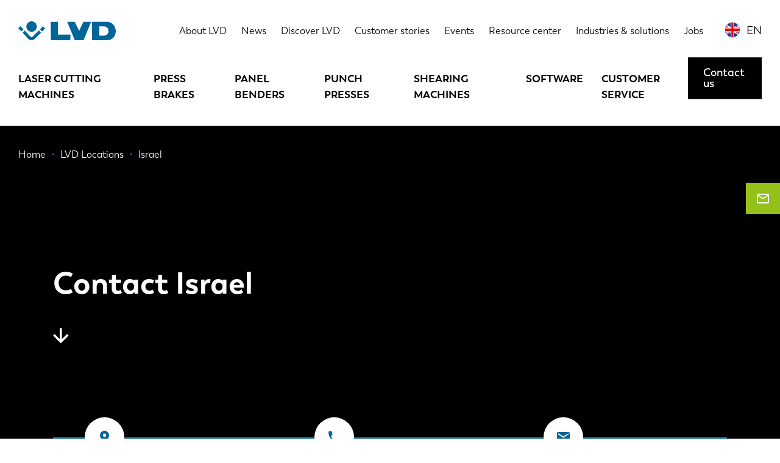

--- FILE ---
content_type: text/html; charset=UTF-8
request_url: https://www.lvdgroup.com/en/countries/israel
body_size: 13888
content:
<!DOCTYPE html>
<html lang="en" dir="ltr" prefix="og: https://ogp.me/ns#">
  <head>
    <!-- Google Tag Manager -->
    <script>
        (function(w,d,s,l,i){w[l]=w[l]||[];w[l].push({'gtm.start':
          new Date().getTime(),event:'gtm.js'});var f=d.getElementsByTagName(s)[0],
        j=d.createElement(s),dl=l!='dataLayer'?'&l='+l:'';j.async=true;j.src=
        'https://www.googletagmanager.com/gtm.js?id='+i+dl;f.parentNode.insertBefore(j,f);
      })(window,document,'script','dataLayer','GTM-5W22KGJ');
    </script>
    <!-- End Google Tag Manager -->
    <meta charset="utf-8" />
<noscript><style>form.antibot * :not(.antibot-message) { display: none !important; }</style>
</noscript><meta name="description" content="Do you have a question for us? Contact LVD Israel using the contact form on this page. We will be happy to assist you!" />
<meta name="robots" content="index, follow" />
<link rel="canonical" href="https://www.lvdgroup.com/en/countries/israel" />
<meta name="Generator" content="Drupal 10 (https://www.drupal.org)" />
<meta name="MobileOptimized" content="width" />
<meta name="HandheldFriendly" content="true" />
<meta name="viewport" content="width=device-width, initial-scale=1.0" />
<link rel="icon" href="/themes/gbltheme/favicon.ico" type="image/vnd.microsoft.icon" />
<link rel="alternate" hreflang="en" href="https://www.lvdgroup.com/en/countries/israel" />

    <title>Israel | LVD Group</title>
    <link rel="stylesheet" media="all" href="/sites/default/files/css/css_RHtHVVFliemsZQEJepcJ5lObOzQPBQUGT3ZjIJZRAsE.css?delta=0&amp;language=en&amp;theme=gbltheme&amp;include=[base64]" />
<link rel="stylesheet" media="all" href="/sites/default/files/css/css_3UjmdPklG5DkG7Qrm60whlJEkwcy4Dtl0iHY3H7eFdY.css?delta=1&amp;language=en&amp;theme=gbltheme&amp;include=[base64]" />

    
    <link rel="alternate" hreflang="x-default" href="https://www.lvdgroup.com/en" />
    <meta name="facebook-domain-verification" content="mavneq86cgx4ez7p6ibci5v1kqfxg3" />
  </head>
  <body class="layout-no-sidebars path-node page-node-type-country">
    <!-- Google Tag Manager (noscript) -->
    <noscript>
      <iframe src="https://www.googletagmanager.com/ns.html?id=GTM-5W22KGJ" height="0" width="0" style="display:none;visibility:hidden"></iframe>
    </noscript>
    <!-- End Google Tag Manager (noscript) -->
        <a href="#main-content" class="visually-hidden focusable skip-link">Skip to main content</a>
    
    <div class="site-wrapper">
        <div class="dialog-off-canvas-main-canvas" data-off-canvas-main-canvas>
      <div class="action-bar">
    
  </div>

<header class="page-header">
      <div class="page-header-topbar">
      <div class="page-header-topbar__holder">
        <div class="container">
          <div class="page-header-topbar__inner">
                          <div class="page-header-topbar__brand">
                <div class="page-header-topbar__brand__desktop">
                      <div id="block-gbltheme-branding" class="block block-system block-system-branding-block">
  
    
        <a href="/en" rel="home" class="site-logo">
      <img src="/themes/gbltheme/logo.svg" alt="Home" />
    </a>
      </div>


                </div>
                <div class="page-header-topbar__brand__mobile">
                  <a href="https://www.lvdgroup.com/en">
                    <img src="/themes/gbltheme/img/logo-light.svg" alt=" logo">
                  </a>
                </div>
              </div>
                                      <div class="page-header-topbar__nav">
                    <div id="block-topmenu" class="block block-menu navigation menu--top-menu">
    
        
            
              <ul data-region="top_bar_nav" class="menu">
                    <li class="menu__item menu__item--level-1">
        <a href="/en/about-lvd" data-drupal-link-system-path="node/166">About LVD</a>
              </li>
                <li class="menu__item menu__item--level-1">
        <a href="/en/news" data-drupal-link-system-path="node/101">News</a>
              </li>
                <li class="menu__item menu__item--level-1">
        <a href="/en/discover-lvd" data-drupal-link-system-path="node/65">Discover LVD</a>
              </li>
                <li class="menu__item menu__item--level-1">
        <a href="/en/customer-stories" data-drupal-link-system-path="node/53">Customer stories</a>
              </li>
                <li class="menu__item menu__item--level-1">
        <a href="/en/events" data-drupal-link-system-path="node/58">Events</a>
              </li>
                <li class="menu__item menu__item--level-1">
        <a href="/en/resource-center" data-drupal-link-system-path="node/100">Resource center</a>
              </li>
                <li class="menu__item menu__item--level-1">
        <a href="/en/industries-solutions" data-drupal-link-system-path="node/64">Industries &amp; solutions</a>
              </li>
                <li class="menu__item menu__item--level-1">
        <a href="/en/jobs" data-drupal-link-system-path="node/37">Jobs</a>
              </li>
        </ul>
  


    </div>

<div class="language-switcher-language-url block block-language block-language-blocklanguage-interface" id="block-language-switcher" role="navigation">
  
  <div class="block-language__toggler language-links__item language-popup-trigger" data-language-popup-trigger>
    <div class="language-links__item__flag">
      <img src="/themes/gbltheme/img/flags/en.svg" alt="EN flag"/>
    </div>
    <div class="language-links__item__title">
      <a href="#">EN</a>
    </div>
  </div>
      <div class="language-popup__overlay">
      <div class="block-language__popup language-popup">
        <h3 class="language-popup__title">Choose your language</h3>
        <a class="language-popup__close" href="#" data-language-popup-trigger>Close</a>
        <div class="language-popup__content">
          <ul data-region="top_bar_nav" class="language-links"><li hreflang="en" data-drupal-link-system-path="node/1091" class="en language-links__item is-active" aria-current="page">
        <div class="language-links__item__flag">
          <img src="/themes/gbltheme/img/flags/en.svg" alt="en flag" />
        </div>
        <div class="language-links__item__title"><a href="/en/countries/israel" class="language-link is-active" hreflang="en" data-drupal-link-system-path="node/1091" aria-current="page">EN</a></div>
      </li><li hreflang="nl" data-drupal-link-system-path="node/1091" class="nl language-links__item">
        <div class="language-links__item__flag">
          <img src="/themes/gbltheme/img/flags/nl.svg" alt="nl flag" />
        </div>
        <div class="language-links__item__title"><a href="/nl/node/1091" class="language-link" hreflang="nl" data-drupal-link-system-path="node/1091">NL</a></div>
      </li><li hreflang="fr" data-drupal-link-system-path="node/1091" class="fr language-links__item">
        <div class="language-links__item__flag">
          <img src="/themes/gbltheme/img/flags/fr.svg" alt="fr flag" />
        </div>
        <div class="language-links__item__title"><a href="/fr/node/1091" class="language-link" hreflang="fr" data-drupal-link-system-path="node/1091">FR</a></div>
      </li><li hreflang="en-us" data-drupal-link-system-path="node/1091" class="en-us language-links__item">
        <div class="language-links__item__flag">
          <img src="/themes/gbltheme/img/flags/en-us.svg" alt="en-us flag" />
        </div>
        <div class="language-links__item__title"><a href="/en-us/node/1091" class="language-link" hreflang="en-us" data-drupal-link-system-path="node/1091">EN-US</a></div>
      </li><li hreflang="de" data-drupal-link-system-path="node/1091" class="de language-links__item">
        <div class="language-links__item__flag">
          <img src="/themes/gbltheme/img/flags/de.svg" alt="de flag" />
        </div>
        <div class="language-links__item__title"><a href="/de/node/1091" class="language-link" hreflang="de" data-drupal-link-system-path="node/1091">DE</a></div>
      </li><li hreflang="it" data-drupal-link-system-path="node/1091" class="it language-links__item">
        <div class="language-links__item__flag">
          <img src="/themes/gbltheme/img/flags/it.svg" alt="it flag" />
        </div>
        <div class="language-links__item__title"><a href="/it/node/1091" class="language-link" hreflang="it" data-drupal-link-system-path="node/1091">IT</a></div>
      </li><li hreflang="es" data-drupal-link-system-path="node/1091" class="es language-links__item">
        <div class="language-links__item__flag">
          <img src="/themes/gbltheme/img/flags/es.svg" alt="es flag" />
        </div>
        <div class="language-links__item__title"><a href="/es/node/1091" class="language-link" hreflang="es" data-drupal-link-system-path="node/1091">ES</a></div>
      </li><li hreflang="pt-pt" data-drupal-link-system-path="node/1091" class="pt-pt language-links__item">
        <div class="language-links__item__flag">
          <img src="/themes/gbltheme/img/flags/pt-pt.svg" alt="pt-pt flag" />
        </div>
        <div class="language-links__item__title"><a href="/pt-pt/node/1091" class="language-link" hreflang="pt-pt" data-drupal-link-system-path="node/1091">PT-PT</a></div>
      </li><li hreflang="pl" data-drupal-link-system-path="node/1091" class="pl language-links__item">
        <div class="language-links__item__flag">
          <img src="/themes/gbltheme/img/flags/pl.svg" alt="pl flag" />
        </div>
        <div class="language-links__item__title"><a href="/pl/node/1091" class="language-link" hreflang="pl" data-drupal-link-system-path="node/1091">PL</a></div>
      </li><li hreflang="sk" data-drupal-link-system-path="node/1091" class="sk language-links__item">
        <div class="language-links__item__flag">
          <img src="/themes/gbltheme/img/flags/sk.svg" alt="sk flag" />
        </div>
        <div class="language-links__item__title"><a href="/sk/node/1091" class="language-link" hreflang="sk" data-drupal-link-system-path="node/1091">SK</a></div>
      </li><li hreflang="ko" data-drupal-link-system-path="node/1091" class="ko language-links__item">
        <div class="language-links__item__flag">
          <img src="/themes/gbltheme/img/flags/ko.svg" alt="ko flag" />
        </div>
        <div class="language-links__item__title"><a href="/ko/node/1091" class="language-link" hreflang="ko" data-drupal-link-system-path="node/1091">KO</a></div>
      </li><li hreflang="zh-hans" data-drupal-link-system-path="node/1091" class="zh-hans language-links__item">
        <div class="language-links__item__flag">
          <img src="/themes/gbltheme/img/flags/zh-hans.svg" alt="zh-hans flag" />
        </div>
        <div class="language-links__item__title"><a href="/zh-hans/node/1091" class="language-link" hreflang="zh-hans" data-drupal-link-system-path="node/1091">CN</a></div>
      </li></ul>
        </div>
      </div>
    </div>
  </div>


                <div class="page-header-topbar__nav__mobile">
                  <a class="hamburger" href="#" title="Menu" data-overlay-trigger>
                    <span class="hamburger__line"></span>
                    <span class="hamburger__line"></span>
                    <span class="hamburger__line"></span>
                    <span class="hamburger__line"></span>
                  </a>
                </div>
              </div>
                      </div>
        </div>
      </div>
    </div>
        <div class="page-header-nav">
      <div class="container">
        <div class="page-header-nav__inner">
              <div id="block-gbltheme-main-menu" class="block block-menu navigation menu--main">
    
        
            
              <ul data-region="nav" class="menu">
                    <li class="menu__item menu__item--expanded menu__item--level-1">
        <a href="/en/laser-cutting-machines" data-drupal-link-system-path="taxonomy/term/1">Laser cutting machines</a>
                                <ul class="menu">
                    <li class="menu__item menu__item--level-2">
        <a href="/en/laser-cutting-machines/flatbed-lasers" data-drupal-link-system-path="taxonomy/term/5">Flatbed lasers</a>
              </li>
                <li class="menu__item menu__item--level-2">
        <a href="/en/laser-cutting-machines/tube-lasers" data-drupal-link-system-path="taxonomy/term/6">Tube lasers</a>
              </li>
                <li class="menu__item menu__item--level-2">
        <a href="/en/laser-cutting-machines/automation" data-drupal-link-system-path="taxonomy/term/21">Automation</a>
              </li>
        </ul>
  
              </li>
                <li class="menu__item menu__item--expanded menu__item--level-1">
        <a href="/en/press-brakes" data-drupal-link-system-path="taxonomy/term/3">Press brakes</a>
                                <ul class="menu">
                    <li class="menu__item menu__item--level-2">
        <a href="/en/press-brakes/cobot-bending-system" data-drupal-link-system-path="taxonomy/term/133">Cobot Bending System</a>
              </li>
                <li class="menu__item menu__item--level-2">
        <a href="/en/press-brakes/robotic-bending-systems" data-drupal-link-system-path="taxonomy/term/132">Robotic bending systems</a>
              </li>
                <li class="menu__item menu__item--level-2">
        <a href="/en/press-brakes/stand-alone-press-brakes" data-drupal-link-system-path="taxonomy/term/22">Stand-alone press brakes</a>
              </li>
                <li class="menu__item menu__item--level-2">
        <a href="/en/press-brakes/xxl-press-brakes" data-drupal-link-system-path="taxonomy/term/24">XXL press brakes</a>
              </li>
                <li class="menu__item menu__item--level-2">
        <a href="/en/press-brakes/press-brake-tooling" data-drupal-link-system-path="taxonomy/term/25">Press brake tooling</a>
              </li>
        </ul>
  
              </li>
                <li class="menu__item menu__item--expanded menu__item--level-1">
        <a href="/en/panel-benders" data-drupal-link-system-path="taxonomy/term/108">Panel benders</a>
                                <ul class="menu">
                    <li class="menu__item menu__item--level-2">
        <a href="/en/panel-benders/automatic-panel-benders" data-drupal-link-system-path="taxonomy/term/109">Automatic panel benders</a>
              </li>
        </ul>
  
              </li>
                <li class="menu__item menu__item--expanded menu__item--level-1">
        <a href="/en/punch-presses" data-drupal-link-system-path="taxonomy/term/2">Punch presses</a>
                                <ul class="menu">
                    <li class="menu__item menu__item--level-2">
        <a href="/en/punch-presses/punch-laser" data-drupal-link-system-path="taxonomy/term/33">Punch-laser</a>
              </li>
                <li class="menu__item menu__item--level-2">
        <a href="/en/punch-presses/single-head-punch-presses" data-drupal-link-system-path="taxonomy/term/27">Single-head punch presses</a>
              </li>
                <li class="menu__item menu__item--level-2">
        <a href="/en/punch-presses/turret-punch-presses" data-drupal-link-system-path="taxonomy/term/28">Turret punch presses</a>
              </li>
                <li class="menu__item menu__item--level-2">
        <a href="/en/punch-presses/automation" data-drupal-link-system-path="taxonomy/term/29">Automation</a>
              </li>
        </ul>
  
              </li>
                <li class="menu__item menu__item--level-1">
        <a href="/en/shearing-machines" data-drupal-link-system-path="taxonomy/term/4">Shearing machines</a>
              </li>
                <li class="menu__item menu__item--level-1">
        <a href="/en/software" data-drupal-link-system-path="taxonomy/term/65">Software</a>
              </li>
                <li class="menu__item menu__item--level-1">
        <a href="/en/customer-service" data-drupal-link-system-path="node/189">Customer service</a>
              </li>
        </ul>
  


    </div>
<div id="block-cta-menu" class="block block-menu navigation menu--call-to-action">
    
        
            
              <ul data-region="nav" class="menu">
                    <li class="menu__item menu__item--level-1">
        <a href="/en/contact" class="button button--type-default" data-drupal-link-system-path="node/165">Contact us</a>
              </li>
        </ul>
  


    </div>


        </div>
      </div>
    </div>
  </header>

<div class="page">
      <div class="page-precontent">
          <div data-drupal-messages-fallback class="hidden"></div>


    </div>
    <main class="content" role="main">
    
    <div class="main">
      <div class="visually-hidden">
        <a id="main-content" tabindex="-1"></a>
      </div>
                <div id="block-contactgeneralbutton" class="block block-block-content block-block-contentb06697c8-8d7c-498b-8428-d1d6e8da1404 block-paragraph-block block-full">
  
    
      
            <div class="field field--name-field-content field--type-entity-reference-revisions field--label-hidden field__items">
                              <a class="paragraph contact-fixed-button paragraph--view-mode--default" href="/en/contact">
          <div class="contact-fixed-button__icon">
        <span class="gbl-icons-email-outlined"></span>
      </div>
              <div class="contact-fixed-button__email">
          
            <div class="field field--name-field-link-text field--type-string field--label-hidden field__item">Contact us</div>
      
        </div>
            <div class="contact-fixed-button__arrow">
        <span class="gbl-icons-slider-arrow"></span>
      </div>
      
      </a>

                    </div>
    
  </div>
<div id="block-breadcrumbs-2" class="block block-system block-system-breadcrumb-block breadcrumbs-wrapper breadcrumbs-wrapper--overlap h-color-light">
  
  <div class="breadcrumbs-wrapper__inner">
    <div class="container">
                        <nav class="breadcrumbs" role="navigation" aria-labelledby="system-breadcrumb">
    <h2 id="system-breadcrumb" class="visually-hidden">Breadcrumb</h2>
    <ol class="breadcrumbs-list" itemscope itemtype="http://schema.org/BreadcrumbList">
          <li class="breadcrumbs-list__item" itemprop="itemListElement" itemscope itemtype="http://schema.org/ListItem">
        <a href="/en" itemprop="item">
          <span class="breadcrumbs-list__item__text" itemprop="name">Home</span>
        </a>
        <meta itemprop="position" content="1" />
      </li>
          <li class="breadcrumbs-list__item" itemprop="itemListElement" itemscope itemtype="http://schema.org/ListItem">
        <a href="/en/lvd-locations" itemprop="item">
          <span class="breadcrumbs-list__item__text" itemprop="name">LVD Locations</span>
        </a>
        <meta itemprop="position" content="2" />
      </li>
          <li class="breadcrumbs-list__item" itemprop="itemListElement" itemscope itemtype="http://schema.org/ListItem">
        <a href="/en/countries/israel" itemprop="item">
          <span class="breadcrumbs-list__item__text" itemprop="name">Israel</span>
        </a>
        <meta itemprop="position" content="3" />
      </li>
        </ol>
  </nav>

          </div>
  </div>
</div>
<div id="block-gbltheme-content" class="block block-system block-system-main-block">
  
    
      <div class="node node-country node-full node-country-full node--promoted">

        
    

  

<div  class="banner h-bg-color-dark banner--layout-detail" data-banner>
  
  <div class="banner__content">
    <div class="container ">

              <div class="container-row">
          <div class="container-row__content container-row__content--size-medium">
      
            <div class="banner__content__grid">
              <div class="banner__content__grid-item">
                                  <div class="banner__title  h-margin-childs-none">
                          <h1>Contact Israel</h1>
    
                  </div>
                                                                                                                  <div class="banner__arrow" data-banner-arrow>
                    <span class="gbl-icons-arrow-down"></span>
                  </div>
                              </div>
            </div>

                </div>
        </div>
      
    </div>
  </div>
  
</div>
    
    
    

    <div class="container">
      <div class="container-row">
        <div class="container-row__content container-row__content--size-medium">
          <div class="h-bg-color-primary contact-info">
            <div class="contact-info__inner">
                            <div class="contact-info__col contact-info__col--6">
                <div class="contact-info__icon contact-info__icon--marker"></div>
                <h4 class="contact-info__label">Address</h4>
                
            <div class="field field--name-field-address field--type-address field--label-hidden field__item"><p class="address" translate="no"><span class="organization">G.M.T. Ltd.</span><br>
<span class="address-line1">18, Hahashmal Street</span><br>
<span class="locality">Tel Aviv</span> <span class="postal-code">65117</span><br>
<span class="country">Israel</span></p></div>
      
              </div>
                                          <div class="contact-info__col contact-info__col--6">
                <div class="contact-info__icon contact-info__icon--telephone"></div>
                <h4 class="contact-info__label">Call</h4>
                                  
            <div class="field field--name-field-telephone field--type-string field--label-hidden field__item">Tel: +972 3 5600631</div>
      
                                              </div>
                                          <div class="contact-info__col contact-info__col--6">
                <div class="contact-info__icon contact-info__icon--mail"></div>
                <h4 class="contact-info__label">Mail</h4>
                
      <div class="field field--name-field-sales-email field--type-email field--label-hidden field__items">
              <div class="field__item"><a href="mailto:sales@gmtweb.co.il">sales@gmtweb.co.il</a></div>
          </div>
  
              </div>
                            
            </div>

          </div>
        </div>
      </div>
    </div>

</div>

  </div>
<div id="block-countrycontact" class="block block-block-content block-block-content31662db3-e672-457d-b6a4-4d45f1920004 block-paragraph-block block-full">
  
    
      
            <div class="field field--name-field-content field--type-entity-reference-revisions field--label-hidden field__items">
                                <div class="paragraph paragraph-form form paragraph--view-mode--default paragraph-form--layout-center paragraph-form--country_contact">
                    <div class="container">
                <div class="paragraph-form__inner">
                    <div class="paragraph-form__inner__element">
                        <div class="paragraph-form__content h-bg-color-primary">
                                                            <div class="paragraph-form__title">
                                    






    <h2 class="h2">
      Contact
    </h2>

                                </div>
                                                                                        <div class="paragraph-form__text">
                                    
            <div class="clearfix text-formatted field field--name-field-intro field--type-text-long field--label-hidden field__item"><p>Please complete this form in detail so that your request may be provided to the appropriate LVD office/agent.</p>
</div>
      
                                </div>
                                                                                                                    <div class="paragraph-form__element h-margin-top-20 form-inputs-light">
                                    
            <div class="field field--name-field-form field--type-webform field--label-hidden field__item"><div class="webform-wrapper">
  <div class="webform-wrapper__inner">
    <div class="webform-wrapper__inner__element">
      <div class="webform-wrapper__content">
        <form class="webform-submission-form webform-submission-add-form webform-submission-country-contact-form webform-submission-country-contact-add-form webform-submission-country-contact-paragraph-553-form webform-submission-country-contact-paragraph-553-add-form js-webform-details-toggle webform-details-toggle antibot" data-drupal-selector="webform-submission-country-contact-paragraph-553-add-form" data-action="/en/countries/israel" action="/antibot" method="post" id="webform-submission-country-contact-paragraph-553-add-form" accept-charset="UTF-8">
          
          <noscript>
  <div class="antibot-no-js antibot-message antibot-message-warning">You must have JavaScript enabled to use this form.</div>
</noscript>
<div data-drupal-selector="edit-flexbox" class="webform-flexbox js-webform-flexbox js-form-wrapper form-wrapper" id="edit-flexbox"><div class="webform-flex webform-flex--1"><div class="webform-flex--container"><div class="js-form-item form-item js-form-type-textfield form-type-textfield js-form-item-full-name form-item-full-name">
      <label for="edit-full-name" class="js-form-required form-required">First name</label>
        <input data-drupal-selector="edit-full-name" type="text" id="edit-full-name" name="full_name" value="" size="60" maxlength="255" placeholder="First name" class="form-text required" required="required" aria-required="true" />

        </div>
</div></div><div class="webform-flex webform-flex--1"><div class="webform-flex--container"><div class="js-form-item form-item js-form-type-textfield form-type-textfield js-form-item-last-name form-item-last-name">
      <label for="edit-last-name" class="js-form-required form-required">Last name</label>
        <input data-drupal-selector="edit-last-name" type="text" id="edit-last-name" name="last_name" value="" size="60" maxlength="255" placeholder="Last name" class="form-text required" required="required" aria-required="true" />

        </div>
</div></div><div class="webform-flex webform-flex--1"><div class="webform-flex--container"><div class="js-form-item form-item js-form-type-textfield form-type-textfield js-form-item-company form-item-company">
      <label for="edit-company" class="js-form-required form-required">Company</label>
        <input data-drupal-selector="edit-company" type="text" id="edit-company" name="company" value="" size="60" maxlength="255" placeholder="Company" class="form-text required" required="required" aria-required="true" />

        </div>
</div></div></div>
<div data-drupal-selector="edit-flexbox-01" class="webform-flexbox js-webform-flexbox js-form-wrapper form-wrapper" id="edit-flexbox-01"><div class="webform-flex webform-flex--1"><div class="webform-flex--container"><div class="js-form-item form-item js-form-type-email form-type-email js-form-item-email form-item-email">
      <label for="edit-email" class="js-form-required form-required">Email</label>
        <input data-drupal-selector="edit-email" type="email" id="edit-email" name="email" value="" size="60" maxlength="254" placeholder="Email" class="form-email required" required="required" aria-required="true" />

        </div>
</div></div><div class="webform-flex webform-flex--1"><div class="webform-flex--container"><div class="js-form-item form-item js-form-type-tel form-type-tel js-form-item-phone form-item-phone">
      <label for="edit-phone" class="js-form-required form-required">Phone</label>
        <input class="js-webform-telephone-international webform-webform-telephone-international form-tel required" data-drupal-selector="edit-phone" type="tel" id="edit-phone" name="phone" value="" size="30" maxlength="128" required="required" aria-required="true" />

        </div>
</div></div></div>
<div class="js-form-item form-item js-form-type-select form-type-select js-form-item-country form-item-country">
      <label for="edit-country" class="js-form-required form-required">Country</label>
        <select data-drupal-selector="edit-country" id="edit-country" name="country" class="form-select required" required="required" aria-required="true"><option value="">- Select -</option><option value="AF">Afghanistan</option><option value="AL">Albania</option><option value="DZ">Algeria</option><option value="AS">American Samoa</option><option value="AD">Andorra</option><option value="AO">Angola</option><option value="AI">Anguilla</option><option value="AQ">Antarctica</option><option value="AG">Antigua & Barbuda</option><option value="AR">Argentina</option><option value="AM">Armenia</option><option value="AW">Aruba</option><option value="AC">Ascension Island</option><option value="AU">Australia</option><option value="AT">Austria</option><option value="AZ">Azerbaijan</option><option value="BS">Bahamas</option><option value="BH">Bahrain</option><option value="BD">Bangladesh</option><option value="BB">Barbados</option><option value="BY">Belarus</option><option value="BE">Belgium</option><option value="BZ">Belize</option><option value="BJ">Benin</option><option value="BM">Bermuda</option><option value="BT">Bhutan</option><option value="BO">Bolivia</option><option value="BA">Bosnia & Herzegovina</option><option value="BW">Botswana</option><option value="BV">Bouvet Island</option><option value="BR">Brazil</option><option value="IO">British Indian Ocean Territory</option><option value="VG">British Virgin Islands</option><option value="BN">Brunei</option><option value="BG">Bulgaria</option><option value="BF">Burkina Faso</option><option value="BI">Burundi</option><option value="KH">Cambodia</option><option value="CM">Cameroon</option><option value="CA">Canada</option><option value="IC">Canary Islands</option><option value="CV">Cape Verde</option><option value="BQ">Caribbean Netherlands</option><option value="KY">Cayman Islands</option><option value="CF">Central African Republic</option><option value="EA">Ceuta & Melilla</option><option value="TD">Chad</option><option value="CL">Chile</option><option value="CN">China</option><option value="CX">Christmas Island</option><option value="CP">Clipperton Island</option><option value="CC">Cocos (Keeling) Islands</option><option value="CO">Colombia</option><option value="KM">Comoros</option><option value="CG">Congo - Brazzaville</option><option value="CD">Congo - Kinshasa</option><option value="CK">Cook Islands</option><option value="CR">Costa Rica</option><option value="HR">Croatia</option><option value="CU">Cuba</option><option value="CW">Curaçao</option><option value="CY">Cyprus</option><option value="CZ">Czechia</option><option value="CI">Côte d’Ivoire</option><option value="DK">Denmark</option><option value="DG">Diego Garcia</option><option value="DJ">Djibouti</option><option value="DM">Dominica</option><option value="DO">Dominican Republic</option><option value="EC">Ecuador</option><option value="EG">Egypt</option><option value="SV">El Salvador</option><option value="GQ">Equatorial Guinea</option><option value="ER">Eritrea</option><option value="EE">Estonia</option><option value="SZ">Eswatini</option><option value="ET">Ethiopia</option><option value="FK">Falkland Islands</option><option value="FO">Faroe Islands</option><option value="FJ">Fiji</option><option value="FI">Finland</option><option value="FR">France</option><option value="GF">French Guiana</option><option value="PF">French Polynesia</option><option value="TF">French Southern Territories</option><option value="GA">Gabon</option><option value="GM">Gambia</option><option value="GE">Georgia</option><option value="DE">Germany</option><option value="GH">Ghana</option><option value="GI">Gibraltar</option><option value="GR">Greece</option><option value="GL">Greenland</option><option value="GD">Grenada</option><option value="GP">Guadeloupe</option><option value="GU">Guam</option><option value="GT">Guatemala</option><option value="GG">Guernsey</option><option value="GN">Guinea</option><option value="GW">Guinea-Bissau</option><option value="GY">Guyana</option><option value="HT">Haiti</option><option value="HM">Heard & McDonald Islands</option><option value="HN">Honduras</option><option value="HK">Hong Kong SAR China</option><option value="HU">Hungary</option><option value="IS">Iceland</option><option value="IN">India</option><option value="ID">Indonesia</option><option value="IR">Iran</option><option value="IQ">Iraq</option><option value="IE">Ireland</option><option value="IM">Isle of Man</option><option value="IL" selected="selected">Israel</option><option value="IT">Italy</option><option value="JM">Jamaica</option><option value="JP">Japan</option><option value="JE">Jersey</option><option value="JO">Jordan</option><option value="KZ">Kazakhstan</option><option value="KE">Kenya</option><option value="KI">Kiribati</option><option value="XK">Kosovo</option><option value="KW">Kuwait</option><option value="KG">Kyrgyzstan</option><option value="LA">Laos</option><option value="LV">Latvia</option><option value="LB">Lebanon</option><option value="LS">Lesotho</option><option value="LR">Liberia</option><option value="LY">Libya</option><option value="LI">Liechtenstein</option><option value="LT">Lithuania</option><option value="LU">Luxembourg</option><option value="MO">Macao SAR China</option><option value="MG">Madagascar</option><option value="MW">Malawi</option><option value="MY">Malaysia</option><option value="MV">Maldives</option><option value="ML">Mali</option><option value="MT">Malta</option><option value="MH">Marshall Islands</option><option value="MQ">Martinique</option><option value="MR">Mauritania</option><option value="MU">Mauritius</option><option value="YT">Mayotte</option><option value="MX">Mexico</option><option value="FM">Micronesia</option><option value="MD">Moldova</option><option value="MC">Monaco</option><option value="MN">Mongolia</option><option value="ME">Montenegro</option><option value="MS">Montserrat</option><option value="MA">Morocco</option><option value="MZ">Mozambique</option><option value="MM">Myanmar (Burma)</option><option value="NA">Namibia</option><option value="NR">Nauru</option><option value="NP">Nepal</option><option value="NL">Netherlands</option><option value="AN">Netherlands Antilles</option><option value="NC">New Caledonia</option><option value="NZ">New Zealand</option><option value="NI">Nicaragua</option><option value="NE">Niger</option><option value="NG">Nigeria</option><option value="NU">Niue</option><option value="NF">Norfolk Island</option><option value="MP">Northern Mariana Islands</option><option value="KP">North Korea</option><option value="MK">North Macedonia</option><option value="NO">Norway</option><option value="OM">Oman</option><option value="QO">Outlying Oceania</option><option value="PK">Pakistan</option><option value="PW">Palau</option><option value="PS">Palestinian Territories</option><option value="PA">Panama</option><option value="PG">Papua New Guinea</option><option value="PY">Paraguay</option><option value="PE">Peru</option><option value="PH">Philippines</option><option value="PN">Pitcairn Islands</option><option value="PL">Poland</option><option value="PT">Portugal</option><option value="PR">Puerto Rico</option><option value="QA">Qatar</option><option value="RO">Romania</option><option value="RU">Russia</option><option value="RW">Rwanda</option><option value="RE">Réunion</option><option value="WS">Samoa</option><option value="SM">San Marino</option><option value="CQ">Sark</option><option value="SA">Saudi Arabia</option><option value="SN">Senegal</option><option value="RS">Serbia</option><option value="SC">Seychelles</option><option value="SL">Sierra Leone</option><option value="SG">Singapore</option><option value="SX">Sint Maarten</option><option value="SK">Slovakia</option><option value="SI">Slovenia</option><option value="SB">Solomon Islands</option><option value="SO">Somalia</option><option value="ZA">South Africa</option><option value="GS">South Georgia & South Sandwich Islands</option><option value="KR">South Korea</option><option value="SS">South Sudan</option><option value="ES">Spain</option><option value="LK">Sri Lanka</option><option value="BL">St. Barthélemy</option><option value="SH">St. Helena</option><option value="KN">St. Kitts & Nevis</option><option value="LC">St. Lucia</option><option value="MF">St. Martin</option><option value="PM">St. Pierre & Miquelon</option><option value="VC">St. Vincent & Grenadines</option><option value="SD">Sudan</option><option value="SR">Suriname</option><option value="SJ">Svalbard & Jan Mayen</option><option value="SE">Sweden</option><option value="CH">Switzerland</option><option value="SY">Syria</option><option value="ST">São Tomé & Príncipe</option><option value="TW">Taiwan</option><option value="TJ">Tajikistan</option><option value="TZ">Tanzania</option><option value="TH">Thailand</option><option value="TL">Timor-Leste</option><option value="TG">Togo</option><option value="TK">Tokelau</option><option value="TO">Tonga</option><option value="TT">Trinidad & Tobago</option><option value="TA">Tristan da Cunha</option><option value="TN">Tunisia</option><option value="TM">Turkmenistan</option><option value="TC">Turks & Caicos Islands</option><option value="TV">Tuvalu</option><option value="TR">Türkiye</option><option value="UM">U.S. Outlying Islands</option><option value="VI">U.S. Virgin Islands</option><option value="UG">Uganda</option><option value="UA">Ukraine</option><option value="AE">United Arab Emirates</option><option value="GB">United Kingdom</option><option value="US">United States</option><option value="UY">Uruguay</option><option value="UZ">Uzbekistan</option><option value="VU">Vanuatu</option><option value="VA">Vatican City</option><option value="VE">Venezuela</option><option value="VN">Vietnam</option><option value="WF">Wallis & Futuna</option><option value="EH">Western Sahara</option><option value="YE">Yemen</option><option value="ZM">Zambia</option><option value="ZW">Zimbabwe</option><option value="AX">Åland Islands</option></select>
        </div>
<div class="js-webform-states-hidden js-form-item form-item js-form-type-select form-type-select js-form-item-state form-item-state">
      <label for="edit-state">State</label>
        <select data-drupal-selector="edit-state" id="edit-state" name="state" class="form-select" data-drupal-states="{&quot;visible&quot;:{&quot;.webform-submission-country-contact-paragraph-553-add-form :input[name=\u0022country\u0022]&quot;:{&quot;value&quot;:&quot;US&quot;}},&quot;required&quot;:{&quot;.webform-submission-country-contact-paragraph-553-add-form :input[name=\u0022country\u0022]&quot;:{&quot;value&quot;:&quot;US&quot;}}}"><option value="" selected="selected">- Select -</option><option value="Alabama">Alabama</option><option value="Alaska">Alaska</option><option value="Arizona">Arizona</option><option value="Arkansas">Arkansas</option><option value="California">California</option><option value="Colorado">Colorado</option><option value="Connecticut">Connecticut</option><option value="Delaware">Delaware</option><option value="District of Columbia">District of Columbia</option><option value="Florida">Florida</option><option value="Georgia">Georgia</option><option value="Hawaii">Hawaii</option><option value="Idaho">Idaho</option><option value="Illinois">Illinois</option><option value="Indiana">Indiana</option><option value="Iowa">Iowa</option><option value="Kansas">Kansas</option><option value="Kentucky">Kentucky</option><option value="Louisiana">Louisiana</option><option value="Maine">Maine</option><option value="Maryland">Maryland</option><option value="Massachusetts">Massachusetts</option><option value="Michigan">Michigan</option><option value="Minnesota">Minnesota</option><option value="Mississippi">Mississippi</option><option value="Missouri">Missouri</option><option value="Montana">Montana</option><option value="Nebraska">Nebraska</option><option value="Nevada">Nevada</option><option value="New Hampshire">New Hampshire</option><option value="New Jersey">New Jersey</option><option value="New Mexico">New Mexico</option><option value="New York">New York</option><option value="North Carolina">North Carolina</option><option value="North Dakota">North Dakota</option><option value="Ohio">Ohio</option><option value="Oklahoma">Oklahoma</option><option value="Oregon">Oregon</option><option value="Pennsylvania">Pennsylvania</option><option value="Rhode Island">Rhode Island</option><option value="South Carolina">South Carolina</option><option value="South Dakota">South Dakota</option><option value="Tennessee">Tennessee</option><option value="Texas">Texas</option><option value="Utah">Utah</option><option value="Vermont">Vermont</option><option value="Virginia">Virginia</option><option value="Washington">Washington</option><option value="West Virginia">West Virginia</option><option value="Wisconsin">Wisconsin</option><option value="Wyoming">Wyoming</option></select>
        </div>
<div class="js-form-item form-item js-form-type-textfield form-type-textfield js-form-item-zip-code form-item-zip-code">
      <label for="edit-zip-code" class="js-form-required form-required">Zip-code</label>
        <input data-drupal-selector="edit-zip-code" type="text" id="edit-zip-code" name="zip_code" value="" size="60" maxlength="255" placeholder="Zip-code" class="form-text required" required="required" aria-required="true" />

        </div>
<div class="js-form-item form-item js-form-type-textfield form-type-textfield js-form-item-city form-item-city">
      <label for="edit-city" class="js-form-required form-required">City</label>
        <input data-drupal-selector="edit-city" type="text" id="edit-city" name="city" value="" size="60" maxlength="255" placeholder="City" class="form-text required" required="required" aria-required="true" />

        </div>
<div class="js-form-item form-item js-form-type-textarea form-type-textarea js-form-item-message form-item-message">
      <label for="edit-message" class="js-form-required form-required">Message</label>
        <div class="form-textarea-wrapper">
  <textarea data-drupal-selector="edit-message" id="edit-message" name="message" rows="5" cols="60" placeholder="Message" class="form-textarea required resize-vertical" required="required" aria-required="true"></textarea>
</div>

        </div>
<div class="js-form-item form-item js-form-type-checkbox form-type-checkbox js-form-item-privacy form-item-privacy">
        <input data-drupal-selector="edit-privacy" type="checkbox" id="edit-privacy" name="privacy" value="1" class="form-checkbox required" required="required" aria-required="true" />

        <label for="edit-privacy" class="option js-form-required form-required">I agree with the <a href="/en/privacy-policy" target="_blank"><u>privacy policy</u></a> and I give permission to process my data.</label>
      </div>
<input data-drupal-selector="edit-url-demo-video" type="hidden" name="url_demo_video" value="https://www.lvdgroup.com/en/countries/israel" />
<input data-drupal-selector="edit-language" type="hidden" name="language" value="en" />
<input autocomplete="off" data-drupal-selector="form-5cm0zchxnd17qwqe-xumukw0rmxedz2cikhtksla0is" type="hidden" name="form_build_id" value="form-5cM0Zchxnd17QWQe_XuMUkw0RMxEDZ2CikHTkslA0Is" />
<input data-drupal-selector="edit-webform-submission-country-contact-paragraph-553-add-form" type="hidden" name="form_id" value="webform_submission_country_contact_paragraph_553_add_form" />
<input data-drupal-selector="edit-antibot-key" type="hidden" name="antibot_key" value="" />
<div data-drupal-selector="edit-actions" class="form-actions js-form-wrapper form-wrapper" id="edit-actions"><button class="webform-button--submit button button--primary js-form-submit form-submit button--type-default" data-twig-suggestion="webform_submit" data-drupal-selector="edit-submit" type="submit" id="edit-submit" name="op" value="Submit">
    Submit 
</button>

</div>


          
        </form>
      </div>
    </div>
  </div>
</div>
</div>
      
                                </div>
                                                        
                        </div>
                    </div>
                </div>
            </div>
            </div>

                    </div>
    
  </div>


    </div>
      </main>
  </div>

<div class="page-footer-wrapper h-margin-top-default">
      <div class="page-footer-top">
          <div id="block-generalctablock" class="block block-block-content block-block-content58995784-49ee-46a2-96ef-a0072d18da87 block-paragraph-block block-full">
  
    
      
            <div class="field field--name-field-content field--type-entity-reference-revisions field--label-hidden field__items">
                                        
    
                    </div>
    
  </div>


    </div>
    <footer class="page-footer">
          <div class="page-footer-cols h-bg-color-grey">
        <div class="container">
          <div class="page-footer-cols__inner">
            <div class="page-footer-cols__el page-footer-cols__el-small page-footer-cols__el-1">    <div id="block-logo-footer" class="block block-system block-system-branding-block">
  
    
        <a href="/en" rel="home" class="site-logo">
      <img src="/themes/gbltheme/logo.svg" alt="Home" />
    </a>
      </div>
<div id="block-gbltheme-footer" class="block block-menu navigation menu--footer">
    
        
            
              <ul data-region="footer_1" class="menu">
                    <li class="menu__item menu__item--level-1">
        <a href="/en/about-lvd" data-drupal-link-system-path="node/166">About LVD</a>
              </li>
                <li class="menu__item menu__item--level-1">
        <a href="/en/customer-service" data-drupal-link-system-path="node/189">Customer service</a>
              </li>
                <li class="menu__item menu__item--level-1">
        <a href="/en/jobs" data-drupal-link-system-path="node/37">Jobs</a>
              </li>
                <li class="menu__item menu__item--level-1">
        <a href="/en/customer-stories" data-drupal-link-system-path="node/53">Customer stories</a>
              </li>
                <li class="menu__item menu__item--level-1">
        <a href="/en/discover-lvd" data-drupal-link-system-path="node/65">Discover LVD</a>
              </li>
                <li class="menu__item menu__item--level-1">
        <a href="/en/events" data-drupal-link-system-path="node/58">Events</a>
              </li>
                <li class="menu__item menu__item--level-1">
        <a href="/en/resource-center" data-drupal-link-system-path="node/100">Resource center</a>
              </li>
                <li class="menu__item menu__item--level-1">
        <a href="/en/lvd-locations" data-drupal-link-system-path="node/85">LVD locations</a>
              </li>
        </ul>
  


    </div>
<div id="block-socialmedia" class="block block-menu navigation menu--social-menu">
    
          <h2>Follow us</h2>
        
            
              <ul data-region="footer_1" class="menu">
                    <li class="menu__item menu__item--level-1">
        <a href="https://www.facebook.com/LVDGroup/" class="gbl-icons-facebook">Facebook</a>
              </li>
                <li class="menu__item menu__item--level-1">
        <a href="https://www.instagram.com/lvd_group/" class="gbl-icons-instagram">Instagram</a>
              </li>
                <li class="menu__item menu__item--level-1">
        <a href="https://www.linkedin.com/company/lvd" class="gbl-icons-linkedin">LinkedIn</a>
              </li>
                <li class="menu__item menu__item--level-1">
        <a href="https://www.youtube.com/user/LVDcompany" class="gbl-icons-youtube">Youtube</a>
              </li>
        </ul>
  


    </div>

</div>
            <div class="page-footer-cols__el page-footer-cols__el-large page-footer-cols__el-2">    <div id="block-product-menu" class="block block-menu navigation menu--main">
    
        
            
              <ul data-region="footer_2" class="menu">
                    <li class="menu__item menu__item--expanded menu__item--level-1">
        <a href="/en/laser-cutting-machines" data-drupal-link-system-path="taxonomy/term/1">Laser cutting machines</a>
                                <ul class="menu">
                    <li class="menu__item menu__item--level-2">
        <a href="/en/laser-cutting-machines/flatbed-lasers" data-drupal-link-system-path="taxonomy/term/5">Flatbed lasers</a>
              </li>
                <li class="menu__item menu__item--level-2">
        <a href="/en/laser-cutting-machines/tube-lasers" data-drupal-link-system-path="taxonomy/term/6">Tube lasers</a>
              </li>
                <li class="menu__item menu__item--level-2">
        <a href="/en/laser-cutting-machines/automation" data-drupal-link-system-path="taxonomy/term/21">Automation</a>
              </li>
        </ul>
  
              </li>
                <li class="menu__item menu__item--expanded menu__item--level-1">
        <a href="/en/press-brakes" data-drupal-link-system-path="taxonomy/term/3">Press brakes</a>
                                <ul class="menu">
                    <li class="menu__item menu__item--level-2">
        <a href="/en/press-brakes/cobot-bending-system" data-drupal-link-system-path="taxonomy/term/133">Cobot Bending System</a>
              </li>
                <li class="menu__item menu__item--level-2">
        <a href="/en/press-brakes/robotic-bending-systems" data-drupal-link-system-path="taxonomy/term/132">Robotic bending systems</a>
              </li>
                <li class="menu__item menu__item--level-2">
        <a href="/en/press-brakes/stand-alone-press-brakes" data-drupal-link-system-path="taxonomy/term/22">Stand-alone press brakes</a>
              </li>
                <li class="menu__item menu__item--level-2">
        <a href="/en/press-brakes/xxl-press-brakes" data-drupal-link-system-path="taxonomy/term/24">XXL press brakes</a>
              </li>
                <li class="menu__item menu__item--level-2">
        <a href="/en/press-brakes/press-brake-tooling" data-drupal-link-system-path="taxonomy/term/25">Press brake tooling</a>
              </li>
        </ul>
  
              </li>
                <li class="menu__item menu__item--expanded menu__item--level-1">
        <a href="/en/panel-benders" data-drupal-link-system-path="taxonomy/term/108">Panel benders</a>
                                <ul class="menu">
                    <li class="menu__item menu__item--level-2">
        <a href="/en/panel-benders/automatic-panel-benders" data-drupal-link-system-path="taxonomy/term/109">Automatic panel benders</a>
              </li>
        </ul>
  
              </li>
                <li class="menu__item menu__item--expanded menu__item--level-1">
        <a href="/en/punch-presses" data-drupal-link-system-path="taxonomy/term/2">Punch presses</a>
                                <ul class="menu">
                    <li class="menu__item menu__item--level-2">
        <a href="/en/punch-presses/punch-laser" data-drupal-link-system-path="taxonomy/term/33">Punch-laser</a>
              </li>
                <li class="menu__item menu__item--level-2">
        <a href="/en/punch-presses/single-head-punch-presses" data-drupal-link-system-path="taxonomy/term/27">Single-head punch presses</a>
              </li>
                <li class="menu__item menu__item--level-2">
        <a href="/en/punch-presses/turret-punch-presses" data-drupal-link-system-path="taxonomy/term/28">Turret punch presses</a>
              </li>
                <li class="menu__item menu__item--level-2">
        <a href="/en/punch-presses/automation" data-drupal-link-system-path="taxonomy/term/29">Automation</a>
              </li>
        </ul>
  
              </li>
                <li class="menu__item menu__item--level-1">
        <a href="/en/shearing-machines" data-drupal-link-system-path="taxonomy/term/4">Shearing machines</a>
              </li>
                <li class="menu__item menu__item--level-1">
        <a href="/en/software" data-drupal-link-system-path="taxonomy/term/65">Software</a>
              </li>
                <li class="menu__item menu__item--level-1">
        <a href="/en/customer-service" data-drupal-link-system-path="node/189">Customer service</a>
              </li>
        </ul>
  


    </div>

</div>
            <div class="page-footer-cols__el page-footer-cols__el-small page-footer-cols__el-3">    <div class="views-element-container block block-views block-views-blockindustries-solutions-menu-block-1" id="block-industries-solutions-menu">
  
  <h2 class="h-margin-childs-none"><a href="/en/industries-solutions">Industries & solutions</a></h2>
  
      <div data-region="footer_3"><div class="view view-industries-solutions-menu view-id-industries_solutions_menu view-display-id-block_1 js-view-dom-id-dde5e3d7f7d825d3deb604e2fd6074977c73f576da2070b5d9d83b82010ba07d">
  
    
      
      <div class="view-content">
          <div class="views-row"><div class="views-field views-field-title"><span class="field-content"><a href="/en/industries-solutions/agricultural-equipment" hreflang="en">Agricultural equipment</a></span></div></div>
    <div class="views-row"><div class="views-field views-field-title"><span class="field-content"><a href="/en/industries-solutions/commercial-home-appliances" hreflang="en">Commercial &amp; home appliances </a></span></div></div>
    <div class="views-row"><div class="views-field views-field-title"><span class="field-content"><a href="/en/industries-solutions/construction" hreflang="en">Construction</a></span></div></div>
    <div class="views-row"><div class="views-field views-field-title"><span class="field-content"><a href="/en/industries-solutions/defense" hreflang="en">Defense</a></span></div></div>
    <div class="views-row"><div class="views-field views-field-title"><span class="field-content"><a href="/en/industries-solutions/electronic-equipment" hreflang="en">Electronic equipment </a></span></div></div>
    <div class="views-row"><div class="views-field views-field-title"><span class="field-content"><a href="/en/industries-solutions/food-catering-equipment" hreflang="en">Food &amp; catering equipment </a></span></div></div>
    <div class="views-row"><div class="views-field views-field-title"><span class="field-content"><a href="/en/industries-solutions/industrial-commercial-machinery" hreflang="en">Industrial &amp; commercial machinery </a></span></div></div>
    <div class="views-row"><div class="views-field views-field-title"><span class="field-content"><a href="/en/industries-solutions/medical-scientific-equipment" hreflang="en">Medical &amp; scientific equipment</a></span></div></div>
    <div class="views-row"><div class="views-field views-field-title"><span class="field-content"><a href="/en/industries-solutions/steel-service-centers" hreflang="en">Steel service centers </a></span></div></div>
    <div class="views-row"><div class="views-field views-field-title"><span class="field-content"><a href="/en/industries-solutions/subcontract-fabricated-metal-products" hreflang="en">Subcontract fabricated metal products</a></span></div></div>
    <div class="views-row"><div class="views-field views-field-title"><span class="field-content"><a href="/en/industries-solutions/transportation" hreflang="en">Transportation</a></span></div></div>
    <div class="views-row"><div class="views-field views-field-title"><span class="field-content"><a href="/en/industries-solutions/xxl-projects" hreflang="en">XXL projects</a></span></div></div>

    </div>
  
          </div>
</div>

  </div>

</div>
          </div>
        </div>
      </div>
        <div class="page-footer-btm">
      <div class="container">
        <div class="page-footer-btm__inner">
          <div class="page-footer-btm__el page-footer-btm__el-1">
                
<div class="language-switcher-language-url block block-language block-language-blocklanguage-interface" id="block-languageswitcher" role="navigation">
  
  <div class="block-language__toggler language-links__item language-popup-trigger" data-language-popup-trigger>
    <div class="language-links__item__flag">
      <img src="/themes/gbltheme/img/flags/en.svg" alt="EN flag"/>
    </div>
    <div class="language-links__item__title">
      <a href="#">EN</a>
    </div>
  </div>
      <div class="language-popup__overlay">
      <div class="block-language__popup language-popup">
        <h3 class="language-popup__title">Choose your language</h3>
        <a class="language-popup__close" href="#" data-language-popup-trigger>Close</a>
        <div class="language-popup__content">
          <ul data-region="footer" class="language-links"><li hreflang="en" data-drupal-link-system-path="node/1091" class="en language-links__item is-active" aria-current="page">
        <div class="language-links__item__flag">
          <img src="/themes/gbltheme/img/flags/en.svg" alt="en flag" />
        </div>
        <div class="language-links__item__title"><a href="/en/countries/israel" class="language-link is-active" hreflang="en" data-drupal-link-system-path="node/1091" aria-current="page">EN</a></div>
      </li><li hreflang="nl" data-drupal-link-system-path="node/1091" class="nl language-links__item">
        <div class="language-links__item__flag">
          <img src="/themes/gbltheme/img/flags/nl.svg" alt="nl flag" />
        </div>
        <div class="language-links__item__title"><a href="/nl/node/1091" class="language-link" hreflang="nl" data-drupal-link-system-path="node/1091">NL</a></div>
      </li><li hreflang="fr" data-drupal-link-system-path="node/1091" class="fr language-links__item">
        <div class="language-links__item__flag">
          <img src="/themes/gbltheme/img/flags/fr.svg" alt="fr flag" />
        </div>
        <div class="language-links__item__title"><a href="/fr/node/1091" class="language-link" hreflang="fr" data-drupal-link-system-path="node/1091">FR</a></div>
      </li><li hreflang="en-us" data-drupal-link-system-path="node/1091" class="en-us language-links__item">
        <div class="language-links__item__flag">
          <img src="/themes/gbltheme/img/flags/en-us.svg" alt="en-us flag" />
        </div>
        <div class="language-links__item__title"><a href="/en-us/node/1091" class="language-link" hreflang="en-us" data-drupal-link-system-path="node/1091">EN-US</a></div>
      </li><li hreflang="de" data-drupal-link-system-path="node/1091" class="de language-links__item">
        <div class="language-links__item__flag">
          <img src="/themes/gbltheme/img/flags/de.svg" alt="de flag" />
        </div>
        <div class="language-links__item__title"><a href="/de/node/1091" class="language-link" hreflang="de" data-drupal-link-system-path="node/1091">DE</a></div>
      </li><li hreflang="it" data-drupal-link-system-path="node/1091" class="it language-links__item">
        <div class="language-links__item__flag">
          <img src="/themes/gbltheme/img/flags/it.svg" alt="it flag" />
        </div>
        <div class="language-links__item__title"><a href="/it/node/1091" class="language-link" hreflang="it" data-drupal-link-system-path="node/1091">IT</a></div>
      </li><li hreflang="es" data-drupal-link-system-path="node/1091" class="es language-links__item">
        <div class="language-links__item__flag">
          <img src="/themes/gbltheme/img/flags/es.svg" alt="es flag" />
        </div>
        <div class="language-links__item__title"><a href="/es/node/1091" class="language-link" hreflang="es" data-drupal-link-system-path="node/1091">ES</a></div>
      </li><li hreflang="pt-pt" data-drupal-link-system-path="node/1091" class="pt-pt language-links__item">
        <div class="language-links__item__flag">
          <img src="/themes/gbltheme/img/flags/pt-pt.svg" alt="pt-pt flag" />
        </div>
        <div class="language-links__item__title"><a href="/pt-pt/node/1091" class="language-link" hreflang="pt-pt" data-drupal-link-system-path="node/1091">PT-PT</a></div>
      </li><li hreflang="pl" data-drupal-link-system-path="node/1091" class="pl language-links__item">
        <div class="language-links__item__flag">
          <img src="/themes/gbltheme/img/flags/pl.svg" alt="pl flag" />
        </div>
        <div class="language-links__item__title"><a href="/pl/node/1091" class="language-link" hreflang="pl" data-drupal-link-system-path="node/1091">PL</a></div>
      </li><li hreflang="sk" data-drupal-link-system-path="node/1091" class="sk language-links__item">
        <div class="language-links__item__flag">
          <img src="/themes/gbltheme/img/flags/sk.svg" alt="sk flag" />
        </div>
        <div class="language-links__item__title"><a href="/sk/node/1091" class="language-link" hreflang="sk" data-drupal-link-system-path="node/1091">SK</a></div>
      </li><li hreflang="ko" data-drupal-link-system-path="node/1091" class="ko language-links__item">
        <div class="language-links__item__flag">
          <img src="/themes/gbltheme/img/flags/ko.svg" alt="ko flag" />
        </div>
        <div class="language-links__item__title"><a href="/ko/node/1091" class="language-link" hreflang="ko" data-drupal-link-system-path="node/1091">KO</a></div>
      </li><li hreflang="zh-hans" data-drupal-link-system-path="node/1091" class="zh-hans language-links__item">
        <div class="language-links__item__flag">
          <img src="/themes/gbltheme/img/flags/zh-hans.svg" alt="zh-hans flag" />
        </div>
        <div class="language-links__item__title"><a href="/zh-hans/node/1091" class="language-link" hreflang="zh-hans" data-drupal-link-system-path="node/1091">CN</a></div>
      </li></ul>
        </div>
      </div>
    </div>
  </div>
<div id="block-footerinfo" class="block block-block-content block-block-content79f7a3d2-f0d0-418d-a8d7-0411038b801e block-basic block-full">
  
    
      
            <div class="clearfix text-formatted field field--name-body field--type-text-with-summary field--label-hidden field__item"><p>Nijverheidslaan 2 - 8560 Gullegem Belgium &nbsp;• &nbsp;<a href="tel:003256430511 ">+ </a><a href="tel:003256430511">32 56 43 05 11</a><a href="tel:003256430511 "> </a>&nbsp;• &nbsp;<a href="mailto:info@lvdgroup.com">info@lvdgroup.com</a></p>
</div>
      
  </div>
<div id="block-legal" class="block block-menu navigation menu--legal">
    
        
            
              <ul data-region="footer" class="menu">
        <li class="copyright">&copy;2026 <a href="https://www.lvdgroup.com/en" title="Home">LVD Group NV</a>&nbsp;</li>
                <li class="menu__item menu__item--level-1">
        <a href="/en/general-conditions-sale" target="_self" data-drupal-link-system-path="node/14">General conditions of sale</a>
              </li>
                <li class="menu__item menu__item--level-1">
        <a href="/en/privacy-policy" target="_self" data-drupal-link-system-path="node/15">Privacy policy</a>
              </li>
                <li class="menu__item menu__item--level-1">
        <a href="/en/cookies" target="_self" rel="" data-drupal-link-system-path="node/13">Cookies</a>
              </li>
        </ul>
  


    </div>


            <div class="page-footer-centered__agency">
              <a class="gbl-logo" href="https://www.gbldigital.be" target="_blank" rel="nofollow">Website by
                <span class="gbl-logo__icon">GBL</span>
              </a>
            </div>
          </div>
          <div class="page-footer-btm__el page-footer-btm__el-2 form-compact">
                <div id="block-newsletterfooter" class="block block-block-content block-block-content121aff43-1983-4b03-85f9-ae1eb51605d9 block-paragraph-block block-full">
  
    
      
            <div class="field field--name-field-content field--type-entity-reference-revisions field--label-hidden field__items">
                                <div class="paragraph paragraph-basic-form basic-form paragraph--view-mode--default paragraph-form--newsletter">
              






    <h2 class="h2">
      Receive our newsletter
    </h2>

            <div class="field field--name-field-form field--type-webform field--label-hidden field__item"><div class="webform-wrapper">
  <div class="webform-wrapper__inner">
    <div class="webform-wrapper__inner__element">
      <div class="webform-wrapper__content">
        <form class="webform-submission-form webform-submission-add-form webform-submission-newsletter-form webform-submission-newsletter-add-form webform-submission-newsletter-paragraph-242-form webform-submission-newsletter-paragraph-242-add-form js-webform-details-toggle webform-details-toggle antibot" data-drupal-selector="webform-submission-newsletter-paragraph-242-add-form" data-action="/en/countries/israel" action="/antibot" method="post" id="webform-submission-newsletter-paragraph-242-add-form" accept-charset="UTF-8">
          
          
<p class="h2 webform-wrapper__title">
  Receive our newsletter
</p>

<noscript>
  <div class="antibot-no-js antibot-message antibot-message-warning">You must have JavaScript enabled to use this form.</div>
</noscript>
<div class="js-form-item form-item js-form-type-textfield form-type-textfield js-form-item-voornaam form-item-voornaam">
      <label for="edit-voornaam" class="js-form-required form-required">First name</label>
        <input data-drupal-selector="edit-voornaam" type="text" id="edit-voornaam" name="voornaam" value="" size="60" maxlength="255" placeholder="First name" class="form-text required" required="required" aria-required="true" />

        </div>
<div class="js-form-item form-item js-form-type-textfield form-type-textfield js-form-item-name form-item-name">
      <label for="edit-name" class="js-form-required form-required">Last name</label>
        <input data-drupal-selector="edit-name" type="text" id="edit-name" name="name" value="" size="60" maxlength="255" placeholder="Last name" class="form-text required" required="required" aria-required="true" />

        </div>
<div class="js-form-item form-item js-form-type-email form-type-email js-form-item-mail form-item-mail">
      <label for="edit-mail" class="js-form-required form-required">Email</label>
        <input data-drupal-selector="edit-mail" type="email" id="edit-mail" name="mail" value="" size="60" maxlength="254" placeholder="fill in your email" class="form-email required" required="required" aria-required="true" />

        </div>
<div class="js-form-item form-item js-form-type-checkbox form-type-checkbox js-form-item-privacy-newsletter form-item-privacy-newsletter">
        <input data-drupal-selector="edit-privacy-newsletter" type="checkbox" id="edit-privacy-newsletter" name="privacy_newsletter" value="1" class="form-checkbox required" required="required" aria-required="true" />

        <label for="edit-privacy-newsletter" class="option js-form-required form-required">I agree with the <a href="/en/privacy-policy" target="_blank"><u>privacy policy</u></a> and I give permission to process my data.</label>
      </div>
<div data-drupal-selector="edit-actions" class="form-actions webform-actions js-form-wrapper form-wrapper" id="edit-actions--2"><button class="webform-button--submit button button--primary js-form-submit form-submit button--type-default" data-twig-suggestion="webform_submit" data-drupal-selector="edit-actions-submit" type="submit" id="edit-actions-submit" name="op" value="Subscribe">
    Subscribe 
</button>

</div>
<input data-drupal-selector="edit-url-demo-video" type="hidden" name="url_demo_video" value="https://www.lvdgroup.com/en/countries/israel" />
<input data-drupal-selector="edit-language" type="hidden" name="language" value="en" />
<input data-drupal-selector="edit-utm-campaign" type="hidden" name="utm_campaign" value="" />
<input data-drupal-selector="edit-utm-source" type="hidden" name="utm_source" value="" />
<input data-drupal-selector="edit-utm-medium" type="hidden" name="utm_medium" value="" />
<input data-drupal-selector="edit-utm-term" type="hidden" name="utm_term" value="" />
<input autocomplete="off" data-drupal-selector="form-w5yaqjqvkimougcgr2mm6wzy0-i71ggtjjiulgwky4q" type="hidden" name="form_build_id" value="form-w5yAQJqvkIMOuGCGr2MM6wzy0_i71gGtjjIULGWky4Q" />
<input data-drupal-selector="edit-webform-submission-newsletter-paragraph-242-add-form" type="hidden" name="form_id" value="webform_submission_newsletter_paragraph_242_add_form" />
<input data-drupal-selector="edit-antibot-key" type="hidden" name="antibot_key" value="" />


          
        </form>
      </div>
    </div>
  </div>
</div>
</div>
      
          </div>

                    </div>
    
  </div>


          </div>
        </div>
      </div>
    </div>
  </footer>
</div>

<div class="page-overlay h-bg-color-primary">
  <div class="container">
        <div id="block-hoofdnavigatie" class="block block-menu navigation menu--main">
    
        
            
              <ul data-region="overlay" class="menu">
                    <li class="menu__item menu__item--expanded menu__item--level-1">
        <a href="/en/laser-cutting-machines" data-drupal-link-system-path="taxonomy/term/1">Laser cutting machines</a>
                  <input class="menu__item__input" type="checkbox" />
          <div class="menu__item__dropdown"></div>
                        <ul class="menu">
                    <li class="menu__item menu__item--level-2">
        <a href="/en/laser-cutting-machines/flatbed-lasers" data-drupal-link-system-path="taxonomy/term/5">Flatbed lasers</a>
              </li>
                <li class="menu__item menu__item--level-2">
        <a href="/en/laser-cutting-machines/tube-lasers" data-drupal-link-system-path="taxonomy/term/6">Tube lasers</a>
              </li>
                <li class="menu__item menu__item--level-2">
        <a href="/en/laser-cutting-machines/automation" data-drupal-link-system-path="taxonomy/term/21">Automation</a>
              </li>
        </ul>
  
              </li>
                <li class="menu__item menu__item--expanded menu__item--level-1">
        <a href="/en/press-brakes" data-drupal-link-system-path="taxonomy/term/3">Press brakes</a>
                  <input class="menu__item__input" type="checkbox" />
          <div class="menu__item__dropdown"></div>
                        <ul class="menu">
                    <li class="menu__item menu__item--level-2">
        <a href="/en/press-brakes/cobot-bending-system" data-drupal-link-system-path="taxonomy/term/133">Cobot Bending System</a>
              </li>
                <li class="menu__item menu__item--level-2">
        <a href="/en/press-brakes/robotic-bending-systems" data-drupal-link-system-path="taxonomy/term/132">Robotic bending systems</a>
              </li>
                <li class="menu__item menu__item--level-2">
        <a href="/en/press-brakes/stand-alone-press-brakes" data-drupal-link-system-path="taxonomy/term/22">Stand-alone press brakes</a>
              </li>
                <li class="menu__item menu__item--level-2">
        <a href="/en/press-brakes/xxl-press-brakes" data-drupal-link-system-path="taxonomy/term/24">XXL press brakes</a>
              </li>
                <li class="menu__item menu__item--level-2">
        <a href="/en/press-brakes/press-brake-tooling" data-drupal-link-system-path="taxonomy/term/25">Press brake tooling</a>
              </li>
        </ul>
  
              </li>
                <li class="menu__item menu__item--expanded menu__item--level-1">
        <a href="/en/panel-benders" data-drupal-link-system-path="taxonomy/term/108">Panel benders</a>
                  <input class="menu__item__input" type="checkbox" />
          <div class="menu__item__dropdown"></div>
                        <ul class="menu">
                    <li class="menu__item menu__item--level-2">
        <a href="/en/panel-benders/automatic-panel-benders" data-drupal-link-system-path="taxonomy/term/109">Automatic panel benders</a>
              </li>
        </ul>
  
              </li>
                <li class="menu__item menu__item--expanded menu__item--level-1">
        <a href="/en/punch-presses" data-drupal-link-system-path="taxonomy/term/2">Punch presses</a>
                  <input class="menu__item__input" type="checkbox" />
          <div class="menu__item__dropdown"></div>
                        <ul class="menu">
                    <li class="menu__item menu__item--level-2">
        <a href="/en/punch-presses/punch-laser" data-drupal-link-system-path="taxonomy/term/33">Punch-laser</a>
              </li>
                <li class="menu__item menu__item--level-2">
        <a href="/en/punch-presses/single-head-punch-presses" data-drupal-link-system-path="taxonomy/term/27">Single-head punch presses</a>
              </li>
                <li class="menu__item menu__item--level-2">
        <a href="/en/punch-presses/turret-punch-presses" data-drupal-link-system-path="taxonomy/term/28">Turret punch presses</a>
              </li>
                <li class="menu__item menu__item--level-2">
        <a href="/en/punch-presses/automation" data-drupal-link-system-path="taxonomy/term/29">Automation</a>
              </li>
        </ul>
  
              </li>
                <li class="menu__item menu__item--level-1">
        <a href="/en/shearing-machines" data-drupal-link-system-path="taxonomy/term/4">Shearing machines</a>
              </li>
                <li class="menu__item menu__item--level-1">
        <a href="/en/software" data-drupal-link-system-path="taxonomy/term/65">Software</a>
              </li>
                <li class="menu__item menu__item--level-1">
        <a href="/en/customer-service" data-drupal-link-system-path="node/189">Customer service</a>
              </li>
        </ul>
  


    </div>
<div id="block-topmenu-2" class="block block-menu navigation menu--top-menu">
    
        
            
              <ul data-region="overlay" class="menu">
                    <li class="menu__item menu__item--level-1">
        <a href="/en/about-lvd" data-drupal-link-system-path="node/166">About LVD</a>
              </li>
                <li class="menu__item menu__item--level-1">
        <a href="/en/news" data-drupal-link-system-path="node/101">News</a>
              </li>
                <li class="menu__item menu__item--level-1">
        <a href="/en/discover-lvd" data-drupal-link-system-path="node/65">Discover LVD</a>
              </li>
                <li class="menu__item menu__item--level-1">
        <a href="/en/customer-stories" data-drupal-link-system-path="node/53">Customer stories</a>
              </li>
                <li class="menu__item menu__item--level-1">
        <a href="/en/events" data-drupal-link-system-path="node/58">Events</a>
              </li>
                <li class="menu__item menu__item--level-1">
        <a href="/en/resource-center" data-drupal-link-system-path="node/100">Resource center</a>
              </li>
                <li class="menu__item menu__item--level-1">
        <a href="/en/industries-solutions" data-drupal-link-system-path="node/64">Industries &amp; solutions</a>
              </li>
                <li class="menu__item menu__item--level-1">
        <a href="/en/jobs" data-drupal-link-system-path="node/37">Jobs</a>
              </li>
        </ul>
  


    </div>
<div id="block-calltoactionmenu" class="block block-menu navigation menu--call-to-action">
    
        
            
              <ul data-region="overlay" class="menu">
                    <li class="menu__item menu__item--level-1">
        <a href="/en/contact" class="button button--type-default" data-drupal-link-system-path="node/165">Contact us</a>
              </li>
        </ul>
  


    </div>


  </div>
</div>

  </div>

    </div>
    
    <script type="application/json" data-drupal-selector="drupal-settings-json">{"path":{"baseUrl":"\/","pathPrefix":"en\/","currentPath":"node\/1091","currentPathIsAdmin":false,"isFront":false,"currentLanguage":"en"},"pluralDelimiter":"\u0003","suppressDeprecationErrors":true,"ajaxTrustedUrl":{"form_action_p_pvdeGsVG5zNF_XLGPTvYSKCf43t8qZYSwcfZl2uzM":true},"antibot":{"forms":{"webform-submission-newsletter-paragraph-242-add-form":{"id":"webform-submission-newsletter-paragraph-242-add-form","key":"8MdCvUEc3qDQva4aN_3vkOKipKVemCPPa_4-1YtaJzh"},"webform-submission-country-contact-paragraph-553-add-form":{"id":"webform-submission-country-contact-paragraph-553-add-form","key":"cuK5E9ius-Nch-5TjpZ1Lq4g0ZAnRsk88v1oF8z47-7"}}},"webform":{"intlTelInput":{"utilsScript":"\/libraries\/jquery.intl-tel-input\/build\/js\/utils.js"}},"user":{"uid":0,"permissionsHash":"dc95a2df146e2fb23f8e6545304f1ae684a493fbb9045fd184be4757dbe963a9"}}</script>
<script src="/sites/default/files/js/js_WglpA3Ns4VMo6L7CMl6m27cdllh3AcE7RDQnx5Qfqi4.js?scope=footer&amp;delta=0&amp;language=en&amp;theme=gbltheme&amp;include=eJyFTlsOAjEIvNBueyRDFdkmFJpCNd7ebjTph2n8YQbmEUA8J_UIHwx3bWWjxH5gwZhABNvciTUB7-YvzkLzziDUgXCvWnvdupdLhQbF4qTbE9PZHr8YkEdUPNzQIbMFgwf-NbkS8dpW0Gz8sdRtkKsvZR-kHiq_Bed4A40ldKk"></script>

    <!-- Go to www.addthis.com/dashboard to customize your tools -->
    <script type="text/javascript" src="//s7.addthis.com/js/300/addthis_widget.js#pubid=ra-6124fbad7da7aef2"></script>
    <script type='text/javascript'>
      piAId = '1048983';
      piCId = '2162';
      piHostname = 'go.lvdgroup.com';
      (function() {
        function async_load(){
          var s = document.createElement('script'); s.type = 'text/javascript';
          s.src = ('https:' == document.location.protocol ? 'https://' : 'http://') + piHostname + '/pd.js';
          var c = document.getElementsByTagName('script')[0]; c.parentNode.insertBefore(s, c);
        }
        if(window.attachEvent) { window.attachEvent('onload', async_load); }
        else { window.addEventListener('load', async_load, false); }
      })();
    </script>
  </body>
</html>


--- FILE ---
content_type: text/css
request_url: https://www.lvdgroup.com/sites/default/files/css/css_3UjmdPklG5DkG7Qrm60whlJEkwcy4Dtl0iHY3H7eFdY.css?delta=1&language=en&theme=gbltheme&include=eJx1UNEOgjAM_KHRfVMnZdSUDddOwK8XgajB-NJL7i7X9jAZh2wed4Qul8FdBFUXP5AqRlJ3yYV8WhUUfpCLQayngXyUHFAatUU4RTdiwVhw7NW3pY4o8GGgprEGYe2pdXemSf02YchtFXIThddqLxwKFiaF661SWYCTSWMkDa8B9vYdCCTrIcmgJUMWBcsxfsWdbZ3QHPL8Vz9e_tG3Ws7kVgLsZT0BSpJ_4Q
body_size: 18452
content:
/* @license MIT https://github.com/necolas/normalize.css/blob/3.0.3/LICENSE.md */
html{font-family:sans-serif;-ms-text-size-adjust:100%;-webkit-text-size-adjust:100%;}body{margin:0;}article,aside,details,figcaption,figure,footer,header,hgroup,main,menu,nav,section,summary{display:block;}audio,canvas,progress,video{display:inline-block;vertical-align:baseline;}audio:not([controls]){display:none;height:0;}[hidden],template{display:none;}a{background-color:transparent;}a:active,a:hover{outline:0;}abbr[title]{border-bottom:1px dotted;}b,strong{font-weight:bold;}dfn{font-style:italic;}h1{font-size:2em;margin:0.67em 0;}mark{background:#ff0;color:#000;}small{font-size:80%;}sub,sup{font-size:75%;line-height:0;position:relative;vertical-align:baseline;}sup{top:-0.5em;}sub{bottom:-0.25em;}img{border:0;}svg:not(:root){overflow:hidden;}figure{margin:1em 40px;}hr{box-sizing:content-box;height:0;}pre{overflow:auto;}code,kbd,pre,samp{font-family:monospace,monospace;font-size:1em;}button,input,optgroup,select,textarea{color:inherit;font:inherit;margin:0;}button{overflow:visible;}button,select{text-transform:none;}button,html input[type="button"],input[type="reset"],input[type="submit"]{-webkit-appearance:button;cursor:pointer;}button[disabled],html input[disabled]{cursor:default;}button::-moz-focus-inner,input::-moz-focus-inner{border:0;padding:0;}input{line-height:normal;}input[type="checkbox"],input[type="radio"]{box-sizing:border-box;padding:0;}input[type="number"]::-webkit-inner-spin-button,input[type="number"]::-webkit-outer-spin-button{height:auto;}input[type="search"]{-webkit-appearance:textfield;box-sizing:content-box;}input[type="search"]::-webkit-search-cancel-button,input[type="search"]::-webkit-search-decoration{-webkit-appearance:none;}fieldset{border:1px solid #c0c0c0;margin:0 2px;padding:0.35em 0.625em 0.75em;}legend{border:0;padding:0;}textarea{overflow:auto;}optgroup{font-weight:bold;}table{border-collapse:collapse;border-spacing:0;}td,th{padding:0;}
@media (min--moz-device-pixel-ratio:0){summary{display:list-item;}}
/* @license GPL-2.0-or-later https://www.drupal.org/licensing/faq */
.messages{padding:15px 20px 15px 35px;word-wrap:break-word;border:1px solid;border-width:1px 1px 1px 0;border-radius:2px;background:no-repeat 10px 17px;overflow-wrap:break-word;}[dir="rtl"] .messages{padding-right:35px;padding-left:20px;text-align:right;border-width:1px 0 1px 1px;background-position:right 10px top 17px;}.messages + .messages{margin-top:1.538em;}.messages__list{margin:0;padding:0;list-style:none;}.messages__item + .messages__item{margin-top:0.769em;}.messages--status{color:#325e1c;border-color:#c9e1bd #c9e1bd #c9e1bd transparent;background-color:#f3faef;background-image:url(/themes/contrib/classy/images/icons/73b355/check.svg);box-shadow:-8px 0 0 #77b259;}[dir="rtl"] .messages--status{margin-left:0;border-color:#c9e1bd transparent #c9e1bd #c9e1bd;box-shadow:8px 0 0 #77b259;}.messages--warning{color:#734c00;border-color:#f4daa6 #f4daa6 #f4daa6 transparent;background-color:#fdf8ed;background-image:url(/themes/contrib/classy/images/icons/e29700/warning.svg);box-shadow:-8px 0 0 #e09600;}[dir="rtl"] .messages--warning{border-color:#f4daa6 transparent #f4daa6 #f4daa6;box-shadow:8px 0 0 #e09600;}.messages--error{color:#a51b00;border-color:#f9c9bf #f9c9bf #f9c9bf transparent;background-color:#fcf4f2;background-image:url(/themes/contrib/classy/images/icons/e32700/error.svg);box-shadow:-8px 0 0 #e62600;}[dir="rtl"] .messages--error{border-color:#f9c9bf transparent #f9c9bf #f9c9bf;box-shadow:8px 0 0 #e62600;}.messages--error p.error{color:#a51b00;}
html{-ms-text-size-adjust:100%;-webkit-text-size-adjust:100%;font-family:sans-serif;line-height:1.15}body{margin:0}article,aside,footer,header,nav,section{display:block}h1{font-size:2em;margin:.67em 0}figcaption,figure,main{display:block}figure{margin:1em 40px}hr{box-sizing:content-box;height:0;overflow:visible}pre{font-family:monospace,monospace;font-size:1em}a{-webkit-text-decoration-skip:objects;background-color:transparent}a:active,a:hover{outline-width:0}abbr[title]{border-bottom:none;text-decoration:underline;-webkit-text-decoration:underline dotted;text-decoration:underline dotted}b,strong{font-weight:inherit;font-weight:bolder}code,kbd,samp{font-family:monospace,monospace;font-size:1em}dfn{font-style:italic}mark{background-color:#ff0;color:#000}small{font-size:80%}sub,sup{font-size:75%;line-height:0;position:relative;vertical-align:baseline}sub{bottom:-.25em}sup{top:-.5em}audio,video{display:inline-block}audio:not([controls]){display:none;height:0}img{border-style:none}svg:not(:root){overflow:hidden}button,input,optgroup,select,textarea{font-family:sans-serif;font-size:100%;line-height:1.15;margin:0}button,input{overflow:visible}button,select{text-transform:none}[type=reset],[type=submit],button,html [type=button]{-webkit-appearance:button}[type=button]::-moz-focus-inner,[type=reset]::-moz-focus-inner,[type=submit]::-moz-focus-inner,button::-moz-focus-inner{border-style:none;padding:0}[type=button]:-moz-focusring,[type=reset]:-moz-focusring,[type=submit]:-moz-focusring,button:-moz-focusring{outline:1px dotted ButtonText}legend{box-sizing:border-box;color:inherit;max-width:100%;padding:0;white-space:normal}progress{display:inline-block;vertical-align:baseline}textarea{overflow:auto}[type=checkbox],[type=radio]{box-sizing:border-box;padding:0}[type=number]::-webkit-inner-spin-button,[type=number]::-webkit-outer-spin-button{height:auto}[type=search]{-webkit-appearance:textfield;outline-offset:-2px}[type=search]::-webkit-search-cancel-button,[type=search]::-webkit-search-decoration{-webkit-appearance:none}::-webkit-file-upload-button{-webkit-appearance:button;font:inherit}details,menu{display:block}summary{display:list-item}canvas{display:inline-block}[hidden],template{display:none}.mfp-embedded-video-popup{width:90%}@media screen and (min-width:61.25em){.mfp-embedded-video-popup{width:65%}}[class*=gbl-child-anchor-icons-] a:before,[class*=gbl-icons-]:before,[class^=gbl-icons-]:before{speak:none;-webkit-font-smoothing:antialiased;-moz-osx-font-smoothing:grayscale;font-family:gbl-icons!important;font-style:normal;font-variant:normal;font-weight:400;line-height:1;text-transform:none}.gbl-child-anchor-icons-google-plus a:before,.gbl-icons-google-plus:before{content:"\ea8b"}.gbl-child-anchor-icons-facebook a:before,.gbl-icons-facebook:before{content:"\ea90"}.gbl-child-anchor-icons-instagram a:before,.gbl-icons-instagram:before{content:"\ea92"}.gbl-child-anchor-icons-twitter a:before,.gbl-icons-twitter:before{content:"\ea96"}.gbl-child-anchor-icons-youtube a:before,.gbl-icons-youtube:before{content:"\ea9d"}.gbl-child-anchor-icons-linkedin a:before,.gbl-icons-linkedin:before{content:"\eaca"}.gbl-child-anchor-icons-pinterest a:before,.gbl-icons-pinterest:before{content:"\ead1"}.gbl-child-anchor-icons-subnav a:before,.gbl-icons-subnav:before{content:"\e900"}.gbl-child-anchor-icons-download a:before,.gbl-icons-download:before{content:"\e901"}.gbl-child-anchor-icons-button-arrow-right a:before,.gbl-icons-button-arrow-right:before{content:"\e902"}.gbl-child-anchor-icons-marker a:before,.gbl-icons-marker:before{content:"\e903"}.gbl-child-anchor-icons-arrow-down a:before,.gbl-icons-arrow-down:before{content:"\e904"}.gbl-child-anchor-icons-calendar a:before,.gbl-icons-calendar:before{content:"\e905"}.gbl-child-anchor-icons-person-check a:before,.gbl-icons-person-check:before{content:"\e906"}.gbl-child-anchor-icons-check-2 a:before,.gbl-icons-check-2:before{content:"\e907"}.gbl-child-anchor-icons-filters a:before,.gbl-icons-filters:before{content:"\e908"}.gbl-child-anchor-icons-play a:before,.gbl-icons-play:before{content:"\e909"}.gbl-child-anchor-icons-slider-arrow a:before,.gbl-icons-slider-arrow:before{content:"\e90a"}.gbl-child-anchor-icons-booth a:before,.gbl-icons-booth:before{content:"\e90b"}.gbl-child-anchor-icons-email-outlined a:before,.gbl-icons-email-outlined:before{content:"\e90c"}.gbl-child-anchor-icons-circle-arrow a:before,.gbl-icons-circle-arrow:before{content:"\e90d"}.swiper .swiper-button-next,.swiper .swiper-button-prev{color:#000;margin:0}.swiper .swiper-button-next.swiper-button-disabled,.swiper .swiper-button-prev.swiper-button-disabled{opacity:.2}.swiper--navigation-default .swiper-button-next,.swiper--navigation-default .swiper-button-prev{background:hsla(300,2%,90%,.9);height:100%;top:0;width:2rem}.swiper--navigation-default .swiper-button-next:after,.swiper--navigation-default .swiper-button-prev:after{speak:none;-webkit-font-smoothing:antialiased;-moz-osx-font-smoothing:grayscale;content:"\e900";font-family:gbl-icons!important;font-size:.5rem;font-style:normal;font-variant:normal;font-weight:400;line-height:1;text-transform:none}.swiper--navigation-default .swiper-button-prev{left:0}.swiper--navigation-default .swiper-button-prev:after{transform:rotate(90deg)}.swiper--navigation-default .swiper-button-next{right:0}.swiper--navigation-default .swiper-button-next:after{transform:rotate(-90deg)}.swiper--navigation-compact{overflow:visible!important}.swiper--navigation-compact .swiper-navigation{align-items:center;display:flex;gap:1.6666666667rem;justify-content:flex-end;margin-top:1.6666666667rem}.swiper--navigation-compact .swiper-navigation .swiper-button-next,.swiper--navigation-compact .swiper-navigation .swiper-button-prev{height:auto;left:0;position:relative;top:0}.swiper--navigation-compact .swiper-navigation .swiper-button-next:after,.swiper--navigation-compact .swiper-navigation .swiper-button-prev:after{speak:none;-webkit-font-smoothing:antialiased;-moz-osx-font-smoothing:grayscale;content:"\e90a";font-family:gbl-icons!important;font-size:1.6rem;font-style:normal;font-variant:normal;font-weight:400;line-height:1;text-transform:none}.swiper--navigation-compact .swiper-navigation .swiper-button-prev:after{transform:rotate(180deg)}.button,.webform-submission-contacteer-ons-form .form-item-markup a,input[type=submit]{align-items:center;background:transparent;display:inline-flex;font-size:1rem;justify-content:center;line-height:1;position:relative;text-decoration:none;text-transform:none;transition:all .1s linear}.button--type-default,.webform-submission-contacteer-ons-form .form-item-markup a,input[type=submit]{background-color:#000;border:2px solid #000;color:#fff;font-weight:600;padding:14px 23px;transform:translateY(0)}.button--type-default:after,.webform-submission-contacteer-ons-form .form-item-markup a:after,input[type=submit]:after{speak:none;-webkit-font-smoothing:antialiased;-moz-osx-font-smoothing:grayscale;align-items:center;content:"\e902";display:flex;font-family:gbl-icons!important;font-size:11px;font-style:normal;font-variant:normal;font-weight:400;height:1.1em;justify-content:flex-end;line-height:1;line-height:0;overflow:hidden;position:relative;text-transform:none;top:2px;transition:all .1s linear;white-space:nowrap;width:0}.button--type-default:focus,.button--type-default:hover,.trigger-hover:focus .button--type-default,.trigger-hover:focus .webform-submission-contacteer-ons-form .form-item-markup a,.trigger-hover:focus input[type=submit],.trigger-hover:hover .button--type-default,.trigger-hover:hover .webform-submission-contacteer-ons-form .form-item-markup a,.trigger-hover:hover input[type=submit],.webform-submission-contacteer-ons-form .form-item-markup .trigger-hover:focus a,.webform-submission-contacteer-ons-form .form-item-markup .trigger-hover:hover a,.webform-submission-contacteer-ons-form .form-item-markup a:focus,.webform-submission-contacteer-ons-form .form-item-markup a:hover,input[type=submit]:focus,input[type=submit]:hover{color:#fff;padding-left:14px;padding-right:14px}.button--type-default:focus:after,.button--type-default:hover:after,.trigger-hover:focus .button--type-default:after,.trigger-hover:focus .webform-submission-contacteer-ons-form .form-item-markup a:after,.trigger-hover:focus input[type=submit]:after,.trigger-hover:hover .button--type-default:after,.trigger-hover:hover .webform-submission-contacteer-ons-form .form-item-markup a:after,.trigger-hover:hover input[type=submit]:after,.webform-submission-contacteer-ons-form .form-item-markup .trigger-hover:focus a:after,.webform-submission-contacteer-ons-form .form-item-markup .trigger-hover:hover a:after,.webform-submission-contacteer-ons-form .form-item-markup a:focus:after,.webform-submission-contacteer-ons-form .form-item-markup a:hover:after,input[type=submit]:focus:after,input[type=submit]:hover:after{margin-left:9px;width:9px}.button--type-default.button--color-light,.webform-submission-contacteer-ons-form .form-item-markup a.button--color-light,input.button--color-light[type=submit]{background-color:#fff;border-color:#fff;color:#000}.button--type-default.button--color-light:focus,.button--type-default.button--color-light:hover,.webform-submission-contacteer-ons-form .form-item-markup a.button--color-light:focus,.webform-submission-contacteer-ons-form .form-item-markup a.button--color-light:hover,input.button--color-light[type=submit]:focus,input.button--color-light[type=submit]:hover{color:#000}.button--type-default.button--size-small,.webform-submission-contacteer-ons-form .form-item-markup a.button--size-small,input.button--size-small[type=submit]{padding:.5555555556rem .6666666667rem}.button--type-default.button--ghost,.button--type-default.button--ghost:focus,.button--type-default.button--ghost:hover,.trigger-hover:focus .button--type-default.button--ghost,.trigger-hover:focus .webform-submission-contacteer-ons-form .form-item-markup a.button--ghost,.trigger-hover:focus input.button--ghost[type=submit],.trigger-hover:hover .button--type-default.button--ghost,.trigger-hover:hover .webform-submission-contacteer-ons-form .form-item-markup a.button--ghost,.trigger-hover:hover input.button--ghost[type=submit],.webform-submission-contacteer-ons-form .form-item-markup .trigger-hover:focus a.button--ghost,.webform-submission-contacteer-ons-form .form-item-markup .trigger-hover:hover a.button--ghost,.webform-submission-contacteer-ons-form .form-item-markup a.button--ghost,.webform-submission-contacteer-ons-form .form-item-markup a.button--ghost:focus,.webform-submission-contacteer-ons-form .form-item-markup a.button--ghost:hover,input.button--ghost[type=submit],input.button--ghost[type=submit]:focus,input.button--ghost[type=submit]:hover{background:transparent;color:inherit}.button--type-default.button--ghost.button--color-light,.button--type-default.button--ghost.button--color-light:focus,.button--type-default.button--ghost.button--color-light:hover,.trigger-hover:focus .button--type-default.button--ghost.button--color-light,.trigger-hover:focus .webform-submission-contacteer-ons-form .form-item-markup a.button--ghost.button--color-light,.trigger-hover:focus input.button--ghost.button--color-light[type=submit],.trigger-hover:hover .button--type-default.button--ghost.button--color-light,.trigger-hover:hover .webform-submission-contacteer-ons-form .form-item-markup a.button--ghost.button--color-light,.trigger-hover:hover input.button--ghost.button--color-light[type=submit],.webform-submission-contacteer-ons-form .form-item-markup .trigger-hover:focus a.button--ghost.button--color-light,.webform-submission-contacteer-ons-form .form-item-markup .trigger-hover:hover a.button--ghost.button--color-light,.webform-submission-contacteer-ons-form .form-item-markup a.button--ghost.button--color-light,.webform-submission-contacteer-ons-form .form-item-markup a.button--ghost.button--color-light:focus,.webform-submission-contacteer-ons-form .form-item-markup a.button--ghost.button--color-light:hover,input.button--ghost.button--color-light[type=submit],input.button--ghost.button--color-light[type=submit]:focus,input.button--ghost.button--color-light[type=submit]:hover{color:#fff}.button--type-filter{background-color:#069;background-image:url(/themes/gbltheme/img/icon-filter.svg);background-position:left 15px center;background-repeat:no-repeat;border-bottom-left-radius:5px;border-bottom-right-radius:5px;border-top-left-radius:5px;border-top-right-radius:5px;color:#fff;display:block;padding:14px 18px 14px 38px}@media screen and (min-width:90em){.button--type-filter{border-bottom-left-radius:0;border-bottom-right-radius:0}}.button--type-filter:after{content:"+";display:inline-block;margin-left:10px;width:10px}.button--type-filter:focus,.button--type-filter:hover{background-color:#00334d;color:#fff}.button--type-filter--open:after{content:"-"}.button--type-inline{border-bottom:1px solid #000;color:#000;font-weight:600;padding-bottom:.4444444444rem}.button--type-inline:after{speak:none;-webkit-font-smoothing:antialiased;-moz-osx-font-smoothing:grayscale;align-items:center;content:"\e902";display:flex;font-family:gbl-icons!important;font-size:.6em;font-style:normal;font-variant:normal;font-weight:400;height:1.1em;justify-content:flex-end;line-height:1;line-height:0;margin-left:.8em;overflow:hidden;position:relative;text-transform:none;top:.2em;transition:all .1s linear;white-space:nowrap;width:1em}.button--type-inline:focus:after,.button--type-inline:hover:after,.trigger-hover:focus .button--type-inline:after,.trigger-hover:hover .button--type-inline:after{width:1.6em}.button--type-inline:focus,.button--type-inline:hover{border-bottom-color:#069;color:#069}.button--type-inline.button--color-light{border-bottom-color:#fff;color:#fff}.button--type-inline--light{border-bottom:1px solid #fff!important;color:#fff!important}.button--with-icon{align-items:flex-start}.button--with-icon:before{margin-right:.8em}.button--with-icon.gbl-icons-download:before{font-size:.6em;position:relative;top:.4em}.button--with-icon.gbl-icons-download:after{top:.4em}.button-w-circle-icon-wrapper{align-items:center;display:inline-flex;position:relative}.button-w-circle-icon-wrapper .circle-w-icon{flex-grow:0;flex-shrink:0;position:relative;top:-.1em}.button-w-circle-icon-wrapper .button,.button-w-circle-icon-wrapper .webform-submission-contacteer-ons-form .form-item-markup a,.button-w-circle-icon-wrapper input[type=submit],.webform-submission-contacteer-ons-form .form-item-markup .button-w-circle-icon-wrapper a{margin-left:.5555555556rem}.gm-style .gm-style-iw-c{background:#fff;border-radius:0;color:#000;font-family:Trenda,Helvetica,Arial,sans-serif;font-size:.8333333333rem;max-width:260px!important;overflow:hidden;padding:1.9444444444rem 1.1111111111rem 1.1111111111rem!important}.gm-style .gm-style-iw-c h1,.gm-style .gm-style-iw-c h2,.gm-style .gm-style-iw-c h3,.gm-style .gm-style-iw-c h4,.gm-style .gm-style-iw-c h5,.gm-style .gm-style-iw-c h6{color:inherit;font-family:Trenda,Helvetica,Arial,sans-serif;font-size:1rem;font-weight:600;text-transform:uppercase}.gm-style .gm-style-iw-c button{right:0!important;top:0!important}.gm-style .gm-style-iw-c a{display:inline-block;margin-top:.5555555556rem;text-decoration:underline}.gm-style-iw-t:after{display:none!important}.gm-style-iw-d{overflow:hidden!important}.gm-style img[src$=".svg"]{height:32px!important;width:27px!important}@font-face{font-family:gbl-icons;font-style:normal;font-weight:400;src:url(/themes/gbltheme/fonts/gbl-icons/icomoon.eot?unmuyy=);src:url(/themes/gbltheme/fonts/gbl-icons/icomoon.eot?unmuyy=#iefix) format("embedded-opentype"),url(/themes/gbltheme/fonts/gbl-icons/icomoon.ttf?unmuyy=) format("truetype"),url(/themes/gbltheme/fonts/gbl-icons/icomoon.woff?unmuyy=) format("woff"),url(/themes/gbltheme/fonts/gbl-icons/icomoon.svg?unmuyy=#icomoon) format("svg")}@font-face{font-family:trenda;font-style:italic;font-weight:700;src:url(/themes/gbltheme/fonts/trenda/latinotype__trenda_bold_it-webfont.woff) format("woff")}@font-face{font-family:trenda;font-style:normal;font-weight:700;src:url(/themes/gbltheme/fonts/trenda/latinotype__trenda_bold-webfont.woff) format("woff")}@font-face{font-family:trenda;font-style:italic;font-weight:600;src:url(/themes/gbltheme/fonts/trenda/latinotype__trenda_semibold_it-webfont.woff) format("woff")}@font-face{font-family:trenda;font-style:normal;font-weight:600;src:url(/themes/gbltheme/fonts/trenda/latinotype__trenda_semibold-webfont.woff) format("woff")}@font-face{font-family:trenda;font-style:italic;font-weight:400;src:url(/themes/gbltheme/fonts/trenda/latinotype__trenda_regular_it-webfont.woff) format("woff")}@font-face{font-family:trenda;font-style:normal;font-weight:400;src:url(/themes/gbltheme/fonts/trenda/latinotype__trenda_regular-webfont.woff) format("woff")}img,svg{height:auto;max-width:100%;width:auto}iframe{width:100%}table{border-collapse:collapse;font-size:1rem;margin:0;min-width:100%;text-align:left}table tr{border-bottom:1px solid #e5e4e5}table td,table th{padding:.6666666667rem .5555555556rem;text-align:left}table td:last-child,table th:last-child{padding-right:0}table td:first-child,table th:first-child{padding-left:0}button,table .form-item,table p{margin:0}button{-webkit-appearance:none;-moz-appearance:none;appearance:none;border:none;box-shadow:none;cursor:pointer;font-family:inherit;font-size:inherit;line-height:inherit;outline:none;padding:0;text-decoration:none}html{text-rendering:optimizeLegibility;-moz-osx-font-smoothing:grayscale;-webkit-font-smoothing:antialiased;background:#fff;color:#000;font-family:Trenda,Helvetica,Arial,sans-serif;font-size:100%;font-variant-ligatures:none;scroll-behavior:smooth;text-shadow:rgba(0,0,0,.01) 0 0 1px}@media screen and (min-width:61.25em){html{font-size:112.5%}}@media screen and (prefers-reduced-motion:reduce){html{scroll-behavior:auto}}body{font-size:1rem;font-weight:400;line-height:1.55}strong{font-weight:700}.h1,.h2,.h3,.h4,.h5,.layout-content-sidebar-detail .paragraph-form__inner__element h2,.layout-content-sidebar-detail .paragraph-form__inner h2,h1,h2,h3,h4,h5{color:inherit;font-family:Trenda,Helvetica,Arial,sans-serif;font-weight:700;line-height:1;margin:0}.h1,h1{font-size:2.2222222222rem;margin-bottom:1.9444444444rem}@media screen and (min-width:46em){.h1,h1{font-size:2.5rem}}@media screen and (min-width:61.25em){.h1,h1{font-size:2.7777777778rem;margin-bottom:2.7777777778rem}}@media screen and (min-width:90em){.h1,h1{font-size:3.3333333333rem}}@media screen and (min-width:100em){.h1,h1{font-size:4.4444444444rem;margin-bottom:3.3333333333rem}}.h2,h2{font-size:1.9444444444rem;margin-bottom:1.9444444444rem}@media screen and (min-width:61.25em){.h2,h2{font-size:2.2222222222rem}}@media screen and (min-width:90em){.h2,h2{font-size:2.7777777778rem}}@media screen and (min-width:100em){.h2,h2{font-size:3.3333333333rem}}.h3,.layout-content-sidebar-detail .paragraph-form__inner__element h2,.layout-content-sidebar-detail .paragraph-form__inner h2,h3{font-size:1.3888888889rem;margin-bottom:1.6666666667rem}@media screen and (min-width:46em){.h3,.layout-content-sidebar-detail .paragraph-form__inner__element h2,.layout-content-sidebar-detail .paragraph-form__inner h2,h3{font-size:1.6666666667rem}}.h4,h4{font-size:1.1111111111rem;margin-bottom:.8333333333rem}.h5,.h6,h5,h6{font-size:1rem}.section-title{margin-bottom:2.5rem}@media screen and (min-width:90em){.section-title{margin-bottom:3.0555555556rem}}.pretitle{font-family:inherit;font-size:14px;font-weight:inherit;letter-spacing:1.5px;text-transform:uppercase}blockquote{font-size:34px;font-style:italic;font-weight:600;line-height:1.2}blockquote p{display:inline}p{margin:0}[lang=pl] time{text-transform:lowercase}.cke_editable a:not(.button),.form-type-processed-text a:not(.button),.text-formatted a:not(.button){text-decoration:underline}.cke_editable ol,.cke_editable ul,.form-type-processed-text ol,.form-type-processed-text ul,.text-formatted ol,.text-formatted ul{padding:0}.cke_editable ol li,.cke_editable ul li,.form-type-processed-text ol li,.form-type-processed-text ul li,.text-formatted ol li,.text-formatted ul li{margin-bottom:5px;padding-left:20px;position:relative}.cke_editable ol li:before,.cke_editable ul li:before,.form-type-processed-text ol li:before,.form-type-processed-text ul li:before,.text-formatted ol li:before,.text-formatted ul li:before{color:#069;left:0;position:absolute;top:.1em}.cke_editable ul li:before,.form-type-processed-text ul li:before,.text-formatted ul li:before{content:"•"}.cke_editable ol li,.form-type-processed-text ol li,.text-formatted ol li{counter-increment:list}.cke_editable ol li:before,.form-type-processed-text ol li:before,.text-formatted ol li:before{content:counter(list) "."}.cke_editable blockquote,.cke_editable ol,.cke_editable p,.cke_editable table,.cke_editable ul,.form-type-processed-text blockquote,.form-type-processed-text ol,.form-type-processed-text p,.form-type-processed-text table,.form-type-processed-text ul,.text-formatted blockquote,.text-formatted ol,.text-formatted p,.text-formatted table,.text-formatted ul{margin-bottom:1.1111111111rem}.cke_editable blockquote:last-child,.cke_editable ol:last-child,.cke_editable p:last-child,.cke_editable table:last-child,.cke_editable ul:last-child,.form-type-processed-text blockquote:last-child,.form-type-processed-text ol:last-child,.form-type-processed-text p:last-child,.form-type-processed-text table:last-child,.form-type-processed-text ul:last-child,.text-formatted blockquote:last-child,.text-formatted ol:last-child,.text-formatted p:last-child,.text-formatted table:last-child,.text-formatted ul:last-child{margin-bottom:0}.select2-selection,input:not([id^=cky]),select,textarea{border:none;border-radius:0!important;box-shadow:none;color:#000;font-family:inherit;font-size:1rem;height:auto!important;line-height:inherit;margin:0;outline:none;padding:0}.select2-selection:not([type=checkbox]):not([type=radio]):not([type=submit]):not([type=file]),input:not([id^=cky]):not([type=checkbox]):not([type=radio]):not([type=submit]):not([type=file]),select:not([type=checkbox]):not([type=radio]):not([type=submit]):not([type=file]),textarea:not([type=checkbox]):not([type=radio]):not([type=submit]):not([type=file]){-webkit-appearance:none;-moz-appearance:none;appearance:none;background-color:transparent;border:1px solid #000;color:#000;max-width:100%;padding:.4444444444rem .8333333333rem;transition:all .1s linear;width:100%}.select2-selection:not([type=checkbox]):not([type=radio]):not([type=submit]):not([type=file]):focus,input:not([id^=cky]):not([type=checkbox]):not([type=radio]):not([type=submit]):not([type=file]):focus,select:not([type=checkbox]):not([type=radio]):not([type=submit]):not([type=file]):focus,textarea:not([type=checkbox]):not([type=radio]):not([type=submit]):not([type=file]):focus{border-color:#069;color:#000}.select2-selection:-ms-input-placeholder,input:not([id^=cky]):-ms-input-placeholder,select:-ms-input-placeholder,textarea:-ms-input-placeholder{color:#818181}.select2-selection:-moz-placeholder,.select2-selection::-moz-placeholder,input:not([id^=cky]):-moz-placeholder,input:not([id^=cky])::-moz-placeholder,select:-moz-placeholder,select::-moz-placeholder,textarea:-moz-placeholder,textarea::-moz-placeholder{color:#818181}.select2-selection::-webkit-input-placeholder,input:not([id^=cky])::-webkit-input-placeholder,select::-webkit-input-placeholder,textarea::-webkit-input-placeholder{color:#818181}textarea{resize:none}select{background-image:url(/themes/gbltheme/img/select.svg);background-position:right .8333333333rem center;background-repeat:no-repeat;background-size:.5em;padding-right:1.9444444444rem!important}select option{color:#000}.select2-selection{padding-right:1.9444444444rem!important}.select2-selection__arrow{background-image:url(/themes/gbltheme/img/select.svg);background-position:50%;background-repeat:no-repeat;background-size:.5em;height:100%!important;right:.8333333333rem!important;width:10px!important}.select2-selection__arrow b{display:none}.select2-container--open .select2-selection__arrow{transform:rotate(180deg)}select::-ms-expand{display:none}label,legend{display:block;font-weight:700;margin-bottom:.8333333333rem}label.form-required:after,legend.form-required:after{content:" *"}#ajax-wrapper .form-item,.form-item{margin-bottom:1.1111111111rem}.fieldset-wrapper .form-item:last-child{margin-bottom:0}.form-item.error label{color:#a94442}.description,.iti+.error{font-size:.6666666667rem;font-style:italic;margin-top:.2777777778rem}.facets-widget-checkbox .facet-item input,.form-type-checkbox input,.form-type-radio input{opacity:0;position:absolute}.facets-widget-checkbox .facet-item label,.form-type-checkbox label,.form-type-radio label{cursor:pointer;display:inline-block;font-weight:inherit;margin:0;padding-left:1.5555555556rem;position:relative}.facets-widget-checkbox .facet-item label:before,.form-type-checkbox label:before,.form-type-radio label:before{background-color:transparent;border:1px solid #000;content:"";height:13px;left:0;position:absolute;transition:all .2s ease;width:13px}.facets-widget-checkbox .facet-item a,.form-type-checkbox a,.form-type-radio a{text-decoration:underline}.facets-widget-checkbox .facet-item label:before,.form-type-checkbox label:before{background-color:transparent;background-position:50%;background-repeat:no-repeat;background-size:.5rem;top:5px}@media screen and (min-width:61.25em){.facets-widget-checkbox .facet-item label:before,.form-type-checkbox label:before{top:5px}}.facets-widget-checkbox .facet-item input:checked+label:before,.form-type-checkbox input:checked+label:before{background-color:#000;background-image:url(/themes/gbltheme/img/check.svg)}.form-type-radio label:before{border-radius:100%;top:5px}@media screen and (min-width:61.25em){.form-type-radio label:before{top:6px}}.form-type-radio label:after{background:#000;border-radius:100%;content:"";height:7px;left:4px;opacity:0;position:absolute;top:9px;width:7px}@media screen and (min-width:61.25em){.form-type-radio label:after{top:10px}}.form-type-radio input:checked+label:after{opacity:1}.form-checkboxes .form-item,.form-radios .form-item{margin-bottom:0}.form-checkboxes .form-item:not(:first-child),.form-radios .form-item:not(:first-child){margin-top:.2777777778rem}@media screen and (min-width:46em){.radios--horizontal .form-radios{display:flex}.radios--horizontal .form-radios .form-item{margin:0 1.6666666667rem 0 0}}.form-managed-file .form-submit{margin-top:.5555555556rem}@media screen and (min-width:502px){.form-managed-file .form-submit{margin-top:0}}.captcha{margin-top:1.1111111111rem}.webform-flexbox{margin-bottom:1.6666666667rem;margin-top:0}fieldset{border:none;margin:0;padding:0}.js .js-hide{display:none}.block-system-main-block>.webform-wrapper .webform-wrapper__content input,.block-system-main-block>.webform-wrapper .webform-wrapper__content select,.block-system-main-block>.webform-wrapper .webform-wrapper__content textarea,.form-inputs-light input,.form-inputs-light select,.form-inputs-light textarea{color:#fff}.block-system-main-block>.webform-wrapper .webform-wrapper__content input:not([type=checkbox]):not([type=radio]):not([type=submit]):not([type=file]),.block-system-main-block>.webform-wrapper .webform-wrapper__content select:not([type=checkbox]):not([type=radio]):not([type=submit]):not([type=file]),.block-system-main-block>.webform-wrapper .webform-wrapper__content textarea:not([type=checkbox]):not([type=radio]):not([type=submit]):not([type=file]),.form-inputs-light input:not([type=checkbox]):not([type=radio]):not([type=submit]):not([type=file]),.form-inputs-light select:not([type=checkbox]):not([type=radio]):not([type=submit]):not([type=file]),.form-inputs-light textarea:not([type=checkbox]):not([type=radio]):not([type=submit]):not([type=file]){background-color:transparent;border:1px solid #fff;color:#fff}.block-system-main-block>.webform-wrapper .webform-wrapper__content input:not([type=checkbox]):not([type=radio]):not([type=submit]):not([type=file]):focus,.block-system-main-block>.webform-wrapper .webform-wrapper__content select:not([type=checkbox]):not([type=radio]):not([type=submit]):not([type=file]):focus,.block-system-main-block>.webform-wrapper .webform-wrapper__content textarea:not([type=checkbox]):not([type=radio]):not([type=submit]):not([type=file]):focus,.form-inputs-light input:not([type=checkbox]):not([type=radio]):not([type=submit]):not([type=file]):focus,.form-inputs-light select:not([type=checkbox]):not([type=radio]):not([type=submit]):not([type=file]):focus,.form-inputs-light textarea:not([type=checkbox]):not([type=radio]):not([type=submit]):not([type=file]):focus{border-color:#fff;color:#fff}.block-system-main-block>.webform-wrapper .webform-wrapper__content input:-ms-input-placeholder,.block-system-main-block>.webform-wrapper .webform-wrapper__content select:-ms-input-placeholder,.block-system-main-block>.webform-wrapper .webform-wrapper__content textarea:-ms-input-placeholder,.form-inputs-light input:-ms-input-placeholder,.form-inputs-light select:-ms-input-placeholder,.form-inputs-light textarea:-ms-input-placeholder{color:#b9bdb5}.block-system-main-block>.webform-wrapper .webform-wrapper__content input:-moz-placeholder,.block-system-main-block>.webform-wrapper .webform-wrapper__content input::-moz-placeholder,.block-system-main-block>.webform-wrapper .webform-wrapper__content select:-moz-placeholder,.block-system-main-block>.webform-wrapper .webform-wrapper__content select::-moz-placeholder,.block-system-main-block>.webform-wrapper .webform-wrapper__content textarea:-moz-placeholder,.block-system-main-block>.webform-wrapper .webform-wrapper__content textarea::-moz-placeholder,.form-inputs-light input:-moz-placeholder,.form-inputs-light input::-moz-placeholder,.form-inputs-light select:-moz-placeholder,.form-inputs-light select::-moz-placeholder,.form-inputs-light textarea:-moz-placeholder,.form-inputs-light textarea::-moz-placeholder{color:#b9bdb5}.block-system-main-block>.webform-wrapper .webform-wrapper__content input::-webkit-input-placeholder,.block-system-main-block>.webform-wrapper .webform-wrapper__content select::-webkit-input-placeholder,.block-system-main-block>.webform-wrapper .webform-wrapper__content textarea::-webkit-input-placeholder,.form-inputs-light input::-webkit-input-placeholder,.form-inputs-light select::-webkit-input-placeholder,.form-inputs-light textarea::-webkit-input-placeholder{color:#b9bdb5}.block-system-main-block>.webform-wrapper .webform-wrapper__content .facets-widget-checkbox .facet-item label:before,.block-system-main-block>.webform-wrapper .webform-wrapper__content .form-type-checkbox label:before,.block-system-main-block>.webform-wrapper .webform-wrapper__content .form-type-radio label:before,.form-inputs-light .facets-widget-checkbox .facet-item label:before,.form-inputs-light .form-type-checkbox label:before,.form-inputs-light .form-type-radio label:before{border:1px solid #fff}.block-system-main-block>.webform-wrapper .webform-wrapper__content .facets-widget-checkbox .facet-item input:checked+label:before,.block-system-main-block>.webform-wrapper .webform-wrapper__content .form-type-checkbox input:checked+label:before,.form-inputs-light .facets-widget-checkbox .facet-item input:checked+label:before,.form-inputs-light .form-type-checkbox input:checked+label:before{background-color:#fff;background-image:url(/themes/gbltheme/img/check-dark.svg)}.block-system-main-block>.webform-wrapper .webform-wrapper__content .form-type-radio label:before,.form-inputs-light .form-type-radio label:before{border-radius:100%}.block-system-main-block>.webform-wrapper .webform-wrapper__content .form-type-radio label:after,.form-inputs-light .form-type-radio label:after{background:#fff}.block-system-main-block>.webform-wrapper .webform-wrapper__content select,.form-inputs-light select{background-image:url(/themes/gbltheme/img/select-light.svg)}@media screen and (min-width:61.25em){.form-two-columns{display:flex;justify-content:space-between;margin-bottom:1.1111111111rem}.form-two-columns .form-item{margin:0;width:calc(50% - 13px)}}.form-compact label{margin-bottom:.2777777778rem}.form-compact .form-item{margin-bottom:.5555555556rem}.form-submit-center .form-actions{text-align:center}.webform-submission-contacteer-ons-form .form-item-markup a{border:none;margin:.5555555556rem 0;text-decoration:none}.captcha{margin-bottom:30px}.iti{width:100%}.iti input{padding-left:2.2222222222rem!important}.iti .iti__country-list{color:#000}.webform-type-fieldset:not(:first-child){margin-top:2.2222222222rem}@media screen and (min-width:61.25em){.webform-type-fieldset:not(:first-child){margin-top:3.3333333333rem}}.webform-type-fieldset .fieldset-legend{font-size:1.3em;text-transform:uppercase}ol,ul{list-style:none;margin:0;padding:0}a{color:#000;outline:0!important;text-decoration:none;transition:all .1s linear}a:focus,a:hover{color:#818181}video{height:auto;width:100%}.h-color-light{color:#fff}.h-color-dark{color:#000}.h-color-primary{color:#069}.h-color-secondary{color:#000}.h-color-grey{color:#e5e4e5}.h-color-turquoise{color:#04aebe}.block-system-main-block>.webform-wrapper .webform-wrapper__content,.h-bg-color-bend,.h-bg-color-dark,.h-bg-color-green,.h-bg-color-laser,.h-bg-color-primary,.h-bg-color-punch,.h-bg-color-secondary,.h-bg-color-shear,.h-bg-color-software,.h-bg-color-turquoise{color:#fff}.block-system-main-block>.webform-wrapper .tag.webform-wrapper__content,.block-system-main-block>.webform-wrapper .text-with-links__tags__item a.webform-wrapper__content,.block-system-main-block>.webform-wrapper .webform-wrapper__content a:not(.button),.h-bg-color-bend.tag,.h-bg-color-bend .text-formatted a:not(.button),.h-bg-color-bend a:not(.button),.h-bg-color-dark.tag,.h-bg-color-dark .text-formatted a:not(.button),.h-bg-color-dark a:not(.button),.h-bg-color-green.tag,.h-bg-color-green .text-formatted a:not(.button),.h-bg-color-green a:not(.button),.h-bg-color-laser.tag,.h-bg-color-laser .text-formatted a:not(.button),.h-bg-color-laser a:not(.button),.h-bg-color-primary.tag,.h-bg-color-primary .text-formatted a:not(.button),.h-bg-color-primary a:not(.button),.h-bg-color-punch.tag,.h-bg-color-punch .text-formatted a:not(.button),.h-bg-color-punch a:not(.button),.h-bg-color-secondary.tag,.h-bg-color-secondary .text-formatted a:not(.button),.h-bg-color-secondary a:not(.button),.h-bg-color-shear.tag,.h-bg-color-shear .text-formatted a:not(.button),.h-bg-color-shear a:not(.button),.h-bg-color-software.tag,.h-bg-color-software .text-formatted a:not(.button),.h-bg-color-software a:not(.button),.h-bg-color-turquoise.tag,.h-bg-color-turquoise .text-formatted a:not(.button),.h-bg-color-turquoise a:not(.button),.text-with-links__tags__item .block-system-main-block>.webform-wrapper a.webform-wrapper__content,.text-with-links__tags__item a.h-bg-color-bend,.text-with-links__tags__item a.h-bg-color-dark,.text-with-links__tags__item a.h-bg-color-green,.text-with-links__tags__item a.h-bg-color-laser,.text-with-links__tags__item a.h-bg-color-primary,.text-with-links__tags__item a.h-bg-color-punch,.text-with-links__tags__item a.h-bg-color-secondary,.text-with-links__tags__item a.h-bg-color-shear,.text-with-links__tags__item a.h-bg-color-software,.text-with-links__tags__item a.h-bg-color-turquoise{border-bottom-color:#fff}.block-system-main-block>.webform-wrapper .tag.webform-wrapper__content:focus,.block-system-main-block>.webform-wrapper .tag.webform-wrapper__content:hover,.block-system-main-block>.webform-wrapper .text-with-links__tags__item a.webform-wrapper__content:focus,.block-system-main-block>.webform-wrapper .text-with-links__tags__item a.webform-wrapper__content:hover,.block-system-main-block>.webform-wrapper .webform-wrapper__content a:not(.button):focus,.block-system-main-block>.webform-wrapper .webform-wrapper__content a:not(.button):hover,.h-bg-color-bend.tag:focus,.h-bg-color-bend.tag:hover,.h-bg-color-bend .text-formatted a:not(.button):focus,.h-bg-color-bend .text-formatted a:not(.button):hover,.h-bg-color-bend a:not(.button):focus,.h-bg-color-bend a:not(.button):hover,.h-bg-color-dark.tag:focus,.h-bg-color-dark.tag:hover,.h-bg-color-dark .text-formatted a:not(.button):focus,.h-bg-color-dark .text-formatted a:not(.button):hover,.h-bg-color-dark a:not(.button):focus,.h-bg-color-dark a:not(.button):hover,.h-bg-color-green.tag:focus,.h-bg-color-green.tag:hover,.h-bg-color-green .text-formatted a:not(.button):focus,.h-bg-color-green .text-formatted a:not(.button):hover,.h-bg-color-green a:not(.button):focus,.h-bg-color-green a:not(.button):hover,.h-bg-color-laser.tag:focus,.h-bg-color-laser.tag:hover,.h-bg-color-laser .text-formatted a:not(.button):focus,.h-bg-color-laser .text-formatted a:not(.button):hover,.h-bg-color-laser a:not(.button):focus,.h-bg-color-laser a:not(.button):hover,.h-bg-color-primary.tag:focus,.h-bg-color-primary.tag:hover,.h-bg-color-primary .text-formatted a:not(.button):focus,.h-bg-color-primary .text-formatted a:not(.button):hover,.h-bg-color-primary a:not(.button):focus,.h-bg-color-primary a:not(.button):hover,.h-bg-color-punch.tag:focus,.h-bg-color-punch.tag:hover,.h-bg-color-punch .text-formatted a:not(.button):focus,.h-bg-color-punch .text-formatted a:not(.button):hover,.h-bg-color-punch a:not(.button):focus,.h-bg-color-punch a:not(.button):hover,.h-bg-color-secondary.tag:focus,.h-bg-color-secondary.tag:hover,.h-bg-color-secondary .text-formatted a:not(.button):focus,.h-bg-color-secondary .text-formatted a:not(.button):hover,.h-bg-color-secondary a:not(.button):focus,.h-bg-color-secondary a:not(.button):hover,.h-bg-color-shear.tag:focus,.h-bg-color-shear.tag:hover,.h-bg-color-shear .text-formatted a:not(.button):focus,.h-bg-color-shear .text-formatted a:not(.button):hover,.h-bg-color-shear a:not(.button):focus,.h-bg-color-shear a:not(.button):hover,.h-bg-color-software.tag:focus,.h-bg-color-software.tag:hover,.h-bg-color-software .text-formatted a:not(.button):focus,.h-bg-color-software .text-formatted a:not(.button):hover,.h-bg-color-software a:not(.button):focus,.h-bg-color-software a:not(.button):hover,.h-bg-color-turquoise.tag:focus,.h-bg-color-turquoise.tag:hover,.h-bg-color-turquoise .text-formatted a:not(.button):focus,.h-bg-color-turquoise .text-formatted a:not(.button):hover,.h-bg-color-turquoise a:not(.button):focus,.h-bg-color-turquoise a:not(.button):hover,.text-with-links__tags__item .block-system-main-block>.webform-wrapper a.webform-wrapper__content:focus,.text-with-links__tags__item .block-system-main-block>.webform-wrapper a.webform-wrapper__content:hover,.text-with-links__tags__item a.h-bg-color-bend:focus,.text-with-links__tags__item a.h-bg-color-bend:hover,.text-with-links__tags__item a.h-bg-color-dark:focus,.text-with-links__tags__item a.h-bg-color-dark:hover,.text-with-links__tags__item a.h-bg-color-green:focus,.text-with-links__tags__item a.h-bg-color-green:hover,.text-with-links__tags__item a.h-bg-color-laser:focus,.text-with-links__tags__item a.h-bg-color-laser:hover,.text-with-links__tags__item a.h-bg-color-primary:focus,.text-with-links__tags__item a.h-bg-color-primary:hover,.text-with-links__tags__item a.h-bg-color-punch:focus,.text-with-links__tags__item a.h-bg-color-punch:hover,.text-with-links__tags__item a.h-bg-color-secondary:focus,.text-with-links__tags__item a.h-bg-color-secondary:hover,.text-with-links__tags__item a.h-bg-color-shear:focus,.text-with-links__tags__item a.h-bg-color-shear:hover,.text-with-links__tags__item a.h-bg-color-software:focus,.text-with-links__tags__item a.h-bg-color-software:hover,.text-with-links__tags__item a.h-bg-color-turquoise:focus,.text-with-links__tags__item a.h-bg-color-turquoise:hover{color:#fff}.h-bg-color-light{background-color:#fff}.h-bg-color-dark{background-color:#000}.h-bg-color-grey,.text-with-links__tags__item a{background-color:#e5e4e5}.block-system-main-block>.webform-wrapper .webform-wrapper__content,.h-bg-color-primary{background-color:#069}.h-bg-color-secondary{background-color:#000}.h-bg-color-white-grey{background-color:#fafafa}.h-bg-color-green{background-color:#94c119}.h-bg-color-turquoise{background-color:#04aebe}.h-bg-color-laser{background-color:#069}.h-bg-color-punch{background-color:#b9bdb5}.h-bg-color-bend{background-color:#00aebe}.h-bg-color-shear{background-color:#cbcbcb}.h-bg-color-software{background-color:#467d89}.h-bg-color-material{background-color:#e5e4e5}.block-system-main-block>.webform-wrapper .webform-wrapper__content .h1,.block-system-main-block>.webform-wrapper .webform-wrapper__content .h2,.block-system-main-block>.webform-wrapper .webform-wrapper__content .h3,.block-system-main-block>.webform-wrapper .webform-wrapper__content .h4,.block-system-main-block>.webform-wrapper .webform-wrapper__content .h5,.block-system-main-block>.webform-wrapper .webform-wrapper__content a:not(.button),.block-system-main-block>.webform-wrapper .webform-wrapper__content h1,.block-system-main-block>.webform-wrapper .webform-wrapper__content h2,.block-system-main-block>.webform-wrapper .webform-wrapper__content h3,.block-system-main-block>.webform-wrapper .webform-wrapper__content h4,.block-system-main-block>.webform-wrapper .webform-wrapper__content h5,.h-bg-color-dark .h1,.h-bg-color-dark .h2,.h-bg-color-dark .h3,.h-bg-color-dark .h4,.h-bg-color-dark .h5,.h-bg-color-dark .layout-content-sidebar-detail .paragraph-form__inner__element h2,.h-bg-color-dark .layout-content-sidebar-detail .paragraph-form__inner h2,.h-bg-color-dark a:not(.button),.h-bg-color-dark h1,.h-bg-color-dark h2,.h-bg-color-dark h3,.h-bg-color-dark h4,.h-bg-color-dark h5,.h-bg-color-primary .h1,.h-bg-color-primary .h2,.h-bg-color-primary .h3,.h-bg-color-primary .h4,.h-bg-color-primary .h5,.h-bg-color-primary .layout-content-sidebar-detail .paragraph-form__inner__element h2,.h-bg-color-primary .layout-content-sidebar-detail .paragraph-form__inner h2,.h-bg-color-primary a:not(.button),.h-bg-color-primary h1,.h-bg-color-primary h2,.h-bg-color-primary h3,.h-bg-color-primary h4,.h-bg-color-primary h5,.h-bg-color-secondary .h1,.h-bg-color-secondary .h2,.h-bg-color-secondary .h3,.h-bg-color-secondary .h4,.h-bg-color-secondary .h5,.h-bg-color-secondary .layout-content-sidebar-detail .paragraph-form__inner__element h2,.h-bg-color-secondary .layout-content-sidebar-detail .paragraph-form__inner h2,.h-bg-color-secondary a:not(.button),.h-bg-color-secondary h1,.h-bg-color-secondary h2,.h-bg-color-secondary h3,.h-bg-color-secondary h4,.h-bg-color-secondary h5,.h-color-dark .h1,.h-color-dark .h2,.h-color-dark .h3,.h-color-dark .h4,.h-color-dark .h5,.h-color-dark .layout-content-sidebar-detail .paragraph-form__inner__element h2,.h-color-dark .layout-content-sidebar-detail .paragraph-form__inner h2,.h-color-dark a:not(.button),.h-color-dark h1,.h-color-dark h2,.h-color-dark h3,.h-color-dark h4,.h-color-dark h5,.h-color-light .h1,.h-color-light .h2,.h-color-light .h3,.h-color-light .h4,.h-color-light .h5,.h-color-light .layout-content-sidebar-detail .paragraph-form__inner__element h2,.h-color-light .layout-content-sidebar-detail .paragraph-form__inner h2,.h-color-light a:not(.button),.h-color-light h1,.h-color-light h2,.h-color-light h3,.h-color-light h4,.h-color-light h5,.layout-content-sidebar-detail .paragraph-form__inner .h-bg-color-dark h2,.layout-content-sidebar-detail .paragraph-form__inner .h-bg-color-primary h2,.layout-content-sidebar-detail .paragraph-form__inner .h-bg-color-secondary h2,.layout-content-sidebar-detail .paragraph-form__inner .h-color-dark h2,.layout-content-sidebar-detail .paragraph-form__inner .h-color-light h2,.layout-content-sidebar-detail .paragraph-form__inner__element .h-bg-color-dark h2,.layout-content-sidebar-detail .paragraph-form__inner__element .h-bg-color-primary h2,.layout-content-sidebar-detail .paragraph-form__inner__element .h-bg-color-secondary h2,.layout-content-sidebar-detail .paragraph-form__inner__element .h-color-dark h2,.layout-content-sidebar-detail .paragraph-form__inner__element .h-color-light h2{color:inherit}.h-text-transform-lowercase{text-transform:lowercase}.h-text-transform-uppercase{text-transform:uppercase}.h-text-transform-none{text-transform:none}.h-text-weight-bold{font-weight:700}.h-text-weight-semibold{font-weight:600}.h-text-align-left{text-align:left}.h-text-align-center{text-align:center}.h-text-align-right{text-align:right}.h-text-size-small{font-size:.8888888889rem}.h-text-size-medium{font-size:1.1111111111rem}.h-text-size-large{font-size:1.2222222222rem}@media screen and (min-width:90em){.h-text-size-large{font-size:1.3888888889rem}}.h-margin-bottom-0{margin-bottom:0}.h-margin-top-0{margin-top:0}.h-margin-bottom-5{margin-bottom:.2777777778rem}.h-margin-top-5{margin-top:.2777777778rem}.h-margin-bottom-10{margin-bottom:.5555555556rem}.h-margin-top-10{margin-top:.5555555556rem}.h-margin-bottom-20{margin-bottom:1.1111111111rem}.h-margin-top-20{margin-top:1.1111111111rem}.h-margin-bottom-30{margin-bottom:1.6666666667rem}.h-margin-top-30{margin-top:1.6666666667rem}.h-margin-bottom-40{margin-bottom:2.2222222222rem}.h-margin-top-40{margin-top:2.2222222222rem}.h-margin-bottom-50{margin-bottom:2.7777777778rem}.h-margin-top-50{margin-top:2.7777777778rem}.h-margin-top-default{margin-top:5.5555555556rem}.h-margin-top-medium{margin-top:3.3333333333rem}@media screen and (min-width:46em){.h-margin-top-medium{margin-top:5.5555555556rem}}.h-margin-top-small{margin-top:3.3333333333rem}@media screen and (min-width:30em){.h-margin-top-small{margin-top:3.8888888889rem}}@media screen and (min-width:46em){.h-margin-top-small{margin-top:4.4444444444rem}}.h-margin-childs-none *{margin:0!important}.h-padding-bottom-0{padding-bottom:0!important}.h-padding-top-0{padding-top:0!important}.h-padding-bottom-5{padding-bottom:.2777777778rem!important}.h-padding-top-5{padding-top:.2777777778rem!important}.h-padding-bottom-10{padding-bottom:.5555555556rem!important}.h-padding-top-10{padding-top:.5555555556rem!important}.h-padding-bottom-20{padding-bottom:1.1111111111rem!important}.h-padding-top-20{padding-top:1.1111111111rem!important}.h-padding-bottom-30{padding-bottom:1.6666666667rem!important}.h-padding-top-30{padding-top:1.6666666667rem!important}.h-padding-bottom-40{padding-bottom:2.2222222222rem!important}.h-padding-top-40{padding-top:2.2222222222rem!important}.h-padding-bottom-50{padding-bottom:2.7777777778rem!important}.h-padding-top-50{padding-top:2.7777777778rem!important}.h-image-full-width img{display:block;width:100%}.visually-hidden{clip:rect(1px,1px,1px,1px);word-wrap:normal;height:1px;overflow:hidden;position:absolute!important;width:1px}.hidden{display:none!important}.h-layout-spacing-top{margin-top:5.5555555556rem}.h-layout-display-block{display:block}.h-layout-grow-parent{display:flex;flex-direction:column;min-height:100%}*{box-sizing:border-box}.site-wrapper{width:100%}.page-404 .page-title{display:none}.container{margin:0 auto;max-width:95rem;padding-left:1.6666666667rem;padding-right:1.6666666667rem}@media screen and (min-width:1710px){.container{padding-left:1.6666666667rem;padding-right:1.6666666667rem}}.container-row{display:flex;flex-wrap:wrap;justify-content:center;margin-left:-.6666666667rem;margin-right:-.6666666667rem}.container-row__content--size-large{margin-left:.6666666667rem;margin-right:.6666666667rem;width:calc(100% - 1.33333rem)}@media screen and (min-width:61.25em){.container-row__content--size-large{margin-left:.6666666667rem;margin-right:.6666666667rem;width:calc(90.90909% - 1.33333rem)}.node-job-full .container-row__content--size-large{margin-left:.6666666667rem;margin-right:.6666666667rem;width:calc(100% - 1.33333rem)}}.container-row__content--size-medium{margin-left:.6666666667rem;margin-right:.6666666667rem;width:calc(100% - 1.33333rem)}@media screen and (min-width:61.25em){.container-row__content--size-medium{margin-left:.6666666667rem;margin-right:.6666666667rem;width:calc(90.90909% - 1.33333rem)}}@media screen and (min-width:90em){.container-row__content--size-medium{margin-left:.6666666667rem;margin-right:.6666666667rem;width:calc(81.81818% - 1.33333rem)}}.container-row__content--size-small{margin-left:.6666666667rem;margin-right:.6666666667rem;width:calc(100% - 1.33333rem)}@media screen and (min-width:61.25em){.container-row__content--size-small{margin-left:.6666666667rem;margin-right:.6666666667rem;width:calc(81.81818% - 1.33333rem)}}@media screen and (min-width:90em){.container-row__content--size-small{margin-left:.6666666667rem;margin-right:.6666666667rem;width:calc(72.72727% - 1.33333rem)}}.container-row__content--size-mini{margin-left:.6666666667rem;margin-right:.6666666667rem;width:calc(100% - 1.33333rem)}@media screen and (min-width:61.25em){.container-row__content--size-mini{margin-left:.6666666667rem;margin-right:.6666666667rem;width:calc(81.81818% - 1.33333rem)}}@media screen and (min-width:90em){.container-row__content--size-mini{margin-left:.6666666667rem;margin-right:.6666666667rem;width:calc(63.63636% - 1.33333rem)}}.container-row .container{padding-left:0!important;padding-right:0!important}.container-large{padding-left:30px;padding-right:30px}@media screen and (min-width:1710px){.container-large{padding-left:30px;padding-right:30px}}@media screen and (min-width:61.25em){.layout-content-sidebar-detail{display:flex;flex-direction:row-reverse;flex-wrap:wrap;justify-content:space-between;margin-left:-.6666666667rem;margin-right:-.6666666667rem}}.layout-content-sidebar-detail .layout-content-sidebar-detail__content{margin-top:3.3333333333rem}@media screen and (min-width:61.25em){.layout-content-sidebar-detail .layout-content-sidebar-detail__content{margin-left:.6666666667rem;margin-right:.6666666667rem;margin-top:0;width:calc(55.55556% - 1.33333rem)}}@media screen and (min-width:100em){.layout-content-sidebar-detail .layout-content-sidebar-detail__content{margin-left:.6666666667rem;margin-right:.6666666667rem;width:calc(50% - 1.33333rem)}.node-job-full .layout-content-sidebar-detail .layout-content-sidebar-detail__content{margin-left:.6666666667rem;margin-right:.6666666667rem;width:calc(63.63636% - 1.33333rem)}}@media screen and (min-width:61.25em){.layout-content-sidebar-detail .layout-content-sidebar-detail__sidebar{margin-left:.6666666667rem;margin-right:.6666666667rem;width:calc(38.88889% - 1.33333rem)}}@media screen and (min-width:100em){.layout-content-sidebar-detail .layout-content-sidebar-detail__sidebar{margin-left:.6666666667rem;margin-right:.6666666667rem;width:calc(33.33333% - 1.33333rem)}.node-job-full .layout-content-sidebar-detail .layout-content-sidebar-detail__sidebar{margin-left:.6666666667rem;margin-right:.6666666667rem;width:calc(31.81818% - 1.33333rem)}}@media screen and (min-width:71.875em){.layout-content-sidebar-full{display:flex;flex-wrap:wrap;justify-content:space-between;margin-left:-1.3333333333rem;margin-right:-1.3333333333rem}.layout-content-sidebar-full .layout-content-sidebar-full__content{margin-left:1.3333333333rem;margin-right:1.3333333333rem;width:calc(68.18182% - 2.66667rem)}}.layout-content-sidebar-full .layout-content-sidebar-full__sidebar{margin-top:4.4444444444rem}@media screen and (min-width:71.875em){.layout-content-sidebar-full .layout-content-sidebar-full__sidebar{margin-left:1.3333333333rem;margin-right:1.3333333333rem;margin-top:0;width:calc(31.81818% - 2.66667rem)}}.contextual-links li a{color:#069}.page-header{position:relative;z-index:50}@media screen and (min-width:71.875em){.page-header{padding-top:1.9444444444rem}}.page-header-topbar{align-items:center;background:#069;color:#fff;display:flex;height:4.375rem;justify-content:stretch}@media screen and (min-width:71.875em){.page-header-topbar{background:transparent;color:inherit;display:block;height:auto}}.page-header-topbar__holder{width:100%}.page-header-topbar__inner{align-items:center;display:flex}.page-header-topbar__brand{width:6.1111111111rem}@media screen and (min-width:71.875em){.page-header-topbar__brand{width:8.8888888889rem}}@media screen and (min-width:100em){.page-header-topbar__brand{width:11.1111111111rem}}.page-header-topbar__brand__mobile,.page-header-topbar__brand img{display:block}@media screen and (min-width:71.875em){.page-header-topbar__brand__mobile{display:none}}.page-header-topbar__brand__desktop{display:none}@media screen and (min-width:71.875em){.page-header-topbar__brand__desktop{display:block}}.page-header-topbar__nav{align-items:center;display:flex;margin-left:auto}.page-header-topbar__nav .menu--top-menu{display:none}@media screen and (min-width:71.875em){.page-header-topbar__nav .menu--top-menu{display:block}}.page-header-topbar__nav .menu--top-menu .menu{display:flex}.page-header-topbar__nav .menu--top-menu .menu__item:not(:first-child){margin-left:1.3333333333rem}.page-header-topbar__nav .menu--top-menu .menu__item a{font-size:.8888888889rem;position:relative}.page-header-topbar__nav .menu--top-menu .menu__item a:after{background:#e5e4e5;bottom:-8px;content:"";display:block;height:2px;left:0;opacity:0;position:absolute;transition:all .2s ease-out;width:100%}.page-header-topbar__nav .menu--top-menu .menu__item a:focus,.page-header-topbar__nav .menu--top-menu .menu__item a:hover{color:#000}.page-header-topbar__nav .menu--top-menu .menu__item a:focus:after,.page-header-topbar__nav .menu--top-menu .menu__item a:hover:after{opacity:1}.page-header-topbar__nav .menu--top-menu .menu__item.menu__item--active-trail a:after,.page-header-topbar__nav .menu--top-menu .menu__item a.is-active:after{background:#069;opacity:1}@media screen and (min-width:71.875em){.page-header-topbar__nav .block-language{margin-left:1.9444444444rem}}.page-header-topbar__nav .block-language a{color:inherit}.page-header-topbar__nav__mobile{margin-left:1.1111111111rem}@media screen and (min-width:71.875em){.page-header-topbar__nav__mobile{display:none!important}}.page-header-nav{display:none}@media screen and (min-width:71.875em){.page-header-nav{border-bottom:1px solid #b9bdb5;display:block;padding-top:2.7777777778rem}}.page-header-nav__inner{display:flex}@media screen and (min-width:71.875em){.page-header-nav__inner{gap:1.6666666667rem}}.page-header-nav .menu--main>.menu{display:flex}.page-header-nav .menu--main>.menu>.menu__item{position:relative}.page-header-nav .menu--main>.menu>.menu__item:not(:first-child){margin-left:1.6666666667rem}.page-header-nav .menu--main>.menu>.menu__item:first-child>.menu{left:0!important;transform:none!important}.page-header-nav .menu--main>.menu>.menu__item>a:not(.button){display:block;font-size:.9444444444rem;font-weight:700;padding-bottom:2.1111111111rem;text-transform:uppercase}.page-header-nav .menu--main>.menu>.menu__item>a:not(.button):after{background:#e5e4e5;bottom:0;content:"";height:4px;left:0;opacity:0;position:absolute;transition:all .2s ease-out;width:100%}.page-header-nav .menu--main>.menu>.menu__item>a:not(.button):focus,.page-header-nav .menu--main>.menu>.menu__item>a:not(.button):hover{color:#000}.page-header-nav .menu--main>.menu>.menu__item>a:not(.button):focus:after,.page-header-nav .menu--main>.menu>.menu__item>a:not(.button):hover:after{opacity:1}.page-header-nav .menu--main>.menu>.menu__item.menu__item--active-trail>a:not(.button):after{background:#069;opacity:1}.page-header-nav .menu--main>.menu>.menu__item:focus>.menu,.page-header-nav .menu--main>.menu>.menu__item:hover>.menu{display:block}.page-header-nav .menu--main>.menu>.menu__item>.menu{background:#fff;box-shadow:3px 0 10px rgba(0,0,0,.2);display:none;left:50%;padding:1.1111111111rem 1.6666666667rem;position:absolute;top:100%;transform:translate(-50%);white-space:nowrap}.page-header-nav .menu--main>.menu>.menu__item>.menu>.menu__item:not(:first-child){margin-top:1.1111111111rem}.page-header-nav .menu--main>.menu>.menu__item>.menu>.menu__item>a:not(.button){align-items:center;display:flex}.page-header-nav .menu--main>.menu>.menu__item>.menu>.menu__item>a:not(.button):before{speak:none;-webkit-font-smoothing:antialiased;-moz-osx-font-smoothing:grayscale;content:"\e900";display:block;font-family:gbl-icons!important;font-size:.2777777778rem;font-style:normal;font-variant:normal;font-weight:400;line-height:1;margin-right:.4444444444rem;text-transform:none;transform:rotate(-90deg) translate(5%)}.page-header-nav .menu--call-to-action{margin-left:auto;transform:translateY(-24%)}.page-header-nav .menu--call-to-action .menu{display:flex}.page-header-nav .menu--call-to-action .menu__item:not(:first-child){margin-left:1.1111111111rem}@media screen and (min-width:100em){.page-header-nav .menu--call-to-action .menu__item:not(:first-child){margin-left:1.6666666667rem}}.page-footer .page-footer-cols__el-large .menu__item--level-1>a,.page-footer h2,.page-footer h2 a{color:#069;font-size:18px;font-weight:700;line-height:1.55;margin-bottom:18px;text-transform:uppercase}.last-paragraph--banner .page-footer-wrapper,.last-paragraph--newsletter_hr .page-footer-wrapper{margin-top:0}.page-footer-btm{padding:40px 0}@media screen and (min-width:71.875em){.page-footer-btm{padding:4.4444444444rem 0}}.page-footer-btm .menu--legal li{display:inline-block}.page-footer-btm .menu--legal li:not(:last-child):after{content:"•";margin:0 5px}.page-footer-btm__inner{display:flex;flex-direction:column-reverse;flex-wrap:wrap;margin-left:-.6666666667rem;margin-right:-.6666666667rem}@media screen and (min-width:71.875em){.page-footer-btm__inner{flex-direction:row;justify-content:space-between}}.page-footer-btm__el{margin-left:.6666666667rem;margin-right:.6666666667rem;width:calc(100% - 1.33333rem)}@media screen and (min-width:71.875em){.page-footer-btm__el{margin-left:.6666666667rem;margin-right:.6666666667rem;width:calc(45.45455% - 1.33333rem)}}.page-footer-btm__el-2{margin-bottom:40px}@media screen and (min-width:71.875em){.page-footer-btm__el-2{margin-bottom:0}}.page-footer-btm__el-1{font-size:16px}.page-footer-btm__el-1 .block{margin-bottom:10px}.page-footer-btm__el-1 .block.block-language{margin-bottom:40px}.page-footer-cols{overflow:hidden;padding:40px 0 0}@media screen and (min-width:71.875em){.page-footer-cols{padding:4.4444444444rem 0 1.3888888889rem}}.page-footer-cols .site-logo{margin-bottom:40px}@media screen and (min-width:71.875em){.page-footer-cols .site-logo{margin-bottom:60px}}.page-footer-cols a{display:block}.page-footer-cols .button{background:none;border:0;font-weight:400;min-width:auto;padding:0}.page-footer-cols .button:focus,.page-footer-cols .button:hover{background-color:transparent;transform:none}.page-footer-cols .block-views,.page-footer-cols .menu--footer,.page-footer-cols .menu--social-menu{margin-bottom:40px}@media screen and (min-width:71.875em){.page-footer-cols .block-views,.page-footer-cols .menu--footer,.page-footer-cols .menu--social-menu{margin-bottom:3.0555555556rem}.page-footer-cols__inner{display:flex;flex-wrap:wrap;margin-left:-.6666666667rem;margin-right:-.6666666667rem}.page-footer-cols__el-small{margin-left:.6666666667rem;margin-right:.6666666667rem;width:calc(25% - 1.33333rem)}.page-footer-cols__el-large{margin-left:.6666666667rem;margin-right:.6666666667rem;width:calc(50% - 1.33333rem)}}.page-footer-cols__el-2,.page-footer-cols__el-3{display:none;font-size:.8888888889rem}@media screen and (min-width:46em){.page-footer-cols__el-2,.page-footer-cols__el-3{display:block}}.page-footer-cols__el-2 a,.page-footer-cols__el-3 a{margin-bottom:5px}@media screen and (min-width:46em){.page-footer-cols__el-2 .block-menu>ul.menu{display:flex;flex-wrap:wrap;margin-left:-.6666666667rem;margin-right:-.6666666667rem}}.page-footer-cols__el-2 .menu__item--level-1{margin-bottom:3.0555555556rem}@media screen and (min-width:46em){.page-footer-cols__el-2 .menu__item--level-1{margin-left:.6666666667rem;margin-right:.6666666667rem;width:calc(50% - 1.33333rem)}}.maintenance-page{background-image:radial-gradient(#fff,#e5e4e5);background-size:cover}.maintenance-page .site-wrapper{align-items:center;height:100%;justify-content:center;width:100%}@media screen and (min-width:46em){.maintenance-page .site-wrapper{display:flex;height:100vh;min-height:1200px}}.maintenance-page .site{padding-top:96px}@media screen and (min-width:30em){.maintenance-page .site{padding-top:0}}.maintenance-page #page{max-width:100%;padding:30px 15px 0;width:100%}@media screen and (min-width:46em){.maintenance-page #page{padding:0;width:600px}}.maintenance-page .title{font-size:24px;margin:0 auto 40px}@media screen and (min-width:30em){.maintenance-page .title{font-size:36px}}.maintenance-page .logo{max-width:100%;width:140px}.maintenance-page .site-slogan{font-size:24px;font-weight:700;margin-top:10px}.maintenance-page .content{margin:30px auto 0}.maintenance-page .webform-submission-form{padding:60px 0}.maintenance-page .webform-submission-form .form-type-checkbox label:before,.maintenance-page .webform-submission-form input:not(.button),.maintenance-page .webform-submission-form textarea{background:#fff;border:1px solid #000}.maintenance-page .webform-submission-form .form-type-checkbox label{text-align:left}.maintenance-page .webform-submission-form input:checked+label:before{background:#000}.path-user .block-system-main-block{margin:0 auto;max-width:800px;padding-left:30px;padding-right:30px}.overlay-open{overflow:hidden}.page-overlay{height:calc(100dvh - 4.375rem);left:0;opacity:0;overflow-y:auto;padding:1.875rem 0;pointer-events:none;position:absolute;top:4.375rem;width:100%;z-index:99}@media screen and (min-width:71.875em){.page-overlay{display:none!important}}body:has(.action-bar__wrapper.visible) .page-overlay{height:calc(100dvh - 4.375rem - 58px);top:calc(4.375rem + 58px)}.page-overlay a.is-active{color:#000}.toolbar-fixed .page-overlay{height:calc(100% - 4.375rem - 79px);top:calc(4.375rem + 79px)}.overlay-open .page-overlay{opacity:1;pointer-events:all}.page-overlay .menu--main>.menu>.menu__item:not(:first-child){margin-top:1.125rem}.page-overlay .menu--main>.menu>.menu__item>a:not(.button){font-weight:700;text-transform:uppercase}.page-overlay .menu--main>.menu>.menu__item>.menu{margin-top:.5rem}.page-overlay .menu--main>.menu>.menu__item>.menu>.menu__item{padding-left:1.25rem}.page-overlay .menu--main>.menu>.menu__item>.menu>.menu__item:not(:first-child){margin-top:.5rem}.page-overlay .menu--main>.menu>.menu__item>.menu>.menu__item>a:not(.button){align-items:center;display:flex}.page-overlay .menu--main>.menu>.menu__item>.menu>.menu__item>a:not(.button):before{speak:none;-webkit-font-smoothing:antialiased;-moz-osx-font-smoothing:grayscale;content:"\e900";display:block;font-family:gbl-icons!important;font-size:.2777777778rem;font-style:normal;font-variant:normal;font-weight:400;line-height:1;margin-right:.4444444444rem;text-transform:none;transform:rotate(-90deg) translate(5%)}.page-overlay .menu--main .menu__item--expanded{position:relative}.page-overlay .menu--main .menu__item--expanded .menu{display:none}.page-overlay .menu--main .menu__item--expanded .menu__item__dropdown,.page-overlay .menu--main .menu__item--expanded .menu__item__input{height:1.5rem;position:absolute;right:0;top:0;width:1.5rem}.page-overlay .menu--main .menu__item--expanded .menu__item__input{cursor:pointer;opacity:0;z-index:1}.page-overlay .menu--main .menu__item--expanded .menu__item__input:checked+.menu__item__dropdown:after{opacity:0}.page-overlay .menu--main .menu__item--expanded .menu__item__input:checked+.menu__item__dropdown+.menu{display:block}.page-overlay .menu--main .menu__item--expanded .menu__item__dropdown{background:#000}.page-overlay .menu--main .menu__item--expanded .menu__item__dropdown:after,.page-overlay .menu--main .menu__item--expanded .menu__item__dropdown:before{background:#fff;content:"";display:block;height:2px;left:50%;position:absolute;top:50%;transform:translate(-50%,-50%);transition:all .1s linear;width:50%}.page-overlay .menu--main .menu__item--expanded .menu__item__dropdown:after{transform:translate(-50%,-50%) rotate(90deg)}.page-overlay .menu--call-to-action,.page-overlay .menu--top-menu{margin-top:1.875rem}.page-overlay .menu--call-to-action .menu__item:not(:first-child),.page-overlay .menu--top-menu .menu__item:not(:first-child){margin-top:.5rem}.grid{margin-top:-24px;overflow:hidden}@media screen and (min-width:30em){.grid{display:flex;flex-wrap:wrap;margin-left:-.6666666667rem;margin-right:-.6666666667rem}}.grid__item{margin-top:24px}@media screen and (min-width:30em){.grid__item{margin-left:.6666666667rem;margin-right:.6666666667rem;width:calc(54.54545% - 1.33333rem)}}.grid--margin-top-medium{margin-top:-2.2222222222rem}@media screen and (min-width:61.25em){.grid--margin-top-medium{margin-top:-3.3333333333rem}}.grid--margin-top-medium .grid__item{margin-top:2.2222222222rem}@media screen and (min-width:61.25em){.grid--margin-top-medium .grid__item{margin-top:3.3333333333rem}}.grid--margin-top-large{margin-top:-5rem}@media screen and (min-width:61.25em){.grid--margin-top-large{margin-top:-6.6666666667rem}}@media screen and (min-width:90em){.grid--margin-top-large{margin-top:-8.8888888889rem}}.grid--margin-top-large .grid__item{margin-top:5rem}@media screen and (min-width:61.25em){.grid--margin-top-large .grid__item{margin-top:6.6666666667rem}}@media screen and (min-width:90em){.grid--margin-top-large .grid__item{margin-top:8.8888888889rem}}.grid--margin-none,.grid--margin-none .grid__item{margin-top:0}@media screen and (min-width:30em){.grid--items-2 .grid__item{margin-left:.6666666667rem;margin-right:.6666666667rem;width:calc(27.27273% - 1.33333rem)}}.grid--items-2-gutter-medium{display:flex;flex-wrap:wrap;margin-left:-1.3333333333rem;margin-right:-1.3333333333rem}.grid--items-2-gutter-medium .grid__item{margin-left:1.3333333333rem;margin-right:1.3333333333rem;width:calc(100% - 2.66667rem)}@media screen and (min-width:30em){.grid--items-2-gutter-medium .grid__item{margin-left:1.3333333333rem;margin-right:1.3333333333rem;width:calc(50% - 2.66667rem)}.grid--items-3 .grid__item{margin-left:.6666666667rem;margin-right:.6666666667rem;width:calc(50% - 1.33333rem)}}@media screen and (min-width:90em){.grid--items-3 .grid__item{margin-left:.6666666667rem;margin-right:.6666666667rem;width:calc(33.33333% - 1.33333rem)}}@media screen and (min-width:30em){.grid--items-3-ff .grid__item{margin-left:.6666666667rem;margin-right:.6666666667rem;width:calc(50% - 1.33333rem)}}@media screen and (min-width:61.25em){.grid--items-3-ff .grid__item{margin-left:.6666666667rem;margin-right:.6666666667rem;width:calc(33.33333% - 1.33333rem)}}@media screen and (min-width:30em){.grid--items-3-industries{display:flex;flex-wrap:wrap;margin-left:-1.3333333333rem;margin-right:-1.3333333333rem}.grid--items-3-industries .grid__item{margin-left:1.3333333333rem;margin-right:1.3333333333rem;width:calc(50% - 2.66667rem)}}@media screen and (min-width:61.25em){.grid--items-3-industries .grid__item{margin-left:1.3333333333rem;margin-right:1.3333333333rem;width:calc(33.33333% - 2.66667rem)}}.grid--items-3-no-gutter{display:flex;flex-wrap:wrap;margin-left:0;margin-right:0}.grid--items-3-no-gutter .grid__item{margin-bottom:2.7777777778rem;margin-left:0;margin-right:0;width:100%}@media screen and (min-width:61.25em){.grid--items-3-no-gutter .grid__item{margin-bottom:3.8888888889rem}}@media screen and (min-width:46em){.grid--items-3-no-gutter .grid__item{margin-bottom:5rem;margin-left:0;margin-right:0;width:50%}}@media screen and (min-width:71.875em){.grid--items-3-no-gutter .grid__item{margin-left:0;margin-right:0;width:33.33333%}}@media screen and (min-width:90em){.grid--items-3-no-gutter .grid__item{margin-bottom:6.1111111111rem}}.grid--items-3-gutter-medium{display:flex;flex-wrap:wrap;margin-left:-1.3333333333rem;margin-right:-1.3333333333rem}.grid--items-3-gutter-medium .grid__item{margin-left:1.3333333333rem;margin-right:1.3333333333rem;width:calc(100% - 2.66667rem)}@media screen and (min-width:46em){.grid--items-3-gutter-medium .grid__item{margin-left:1.3333333333rem;margin-right:1.3333333333rem;width:calc(50% - 2.66667rem)}}@media screen and (min-width:71.875em){.grid--items-3-gutter-medium .grid__item{margin-left:1.3333333333rem;margin-right:1.3333333333rem;width:calc(33.33333% - 2.66667rem)}}.gbl-logo{align-items:center;display:flex;justify-content:flex-start}.gbl-logo__icon{background:url(/themes/gbltheme/img/logo-gbl.svg) no-repeat 50%;font-size:0;height:17px;margin-left:7px;width:49px}.hamburger{cursor:pointer;height:18px;position:relative;transition:.5s ease-in-out;width:36px}.hamburger,.hamburger__line{display:block;transform:rotate(0deg)}.hamburger__line{background:#fff;border-radius:0;height:2px;left:0;opacity:1;position:absolute;transition:.25s ease-in-out;width:100%}.hamburger__line:first-child{top:0}.hamburger--open .hamburger__line:first-child{left:50%;top:8px;width:0}.hamburger__line:nth-child(2){top:8px}.hamburger--open .hamburger__line:nth-child(2){transform:rotate(45deg)}.hamburger__line:nth-child(3){top:8px}.hamburger--open .hamburger__line:nth-child(3){transform:rotate(-45deg)}.hamburger__line:nth-child(4){top:16px}.hamburger--open .hamburger__line:nth-child(4){left:50%;top:8px;width:0}.pager{margin-top:2.7777777778rem;text-align:center}@media screen and (min-width:61.25em){.pager{margin-top:3.8888888889rem}}.pager__items{align-items:center;display:flex;justify-content:center}.pager__item{margin:0 .5555555556rem;position:relative}.pager__item.is-active a{color:#069}.pager__item--next a .pager__item__icon,.pager__item--previous a .pager__item__icon{font-size:.5em;position:relative;top:.1em}.pager__item--previous a .pager__item__icon{transform:scaleX(-1)}.pager__item--first,.pager__item--last{display:none}.images-grid .mfp-field{display:flex;flex-wrap:wrap}.images-grid:hover .images-grid__item>a{opacity:.7}.images-grid__item,.images-grid__item-sizer{margin-bottom:2%;width:49%}@media screen and (min-width:61.25em){.images-grid__item,.images-grid__item-sizer{width:32%}}.images-grid__gutter-sizer{width:2%}.images-grid__item>a{display:block;transform:translateY(0);transition:all .2s linear}.images-grid__item img{display:block}.images-grid__item>a:hover{opacity:1!important;transform:translateY(4px)}.actions{display:flex;flex-wrap:wrap;gap:.8333333333rem;overflow:hidden}.actions--margins-small{gap:.4444444444rem}.actions--direction-column{align-items:flex-start;flex-direction:column}.h-text-align-center .actions{justify-content:center}.title-text-header{margin-bottom:4.4444444444rem}@media screen and (min-width:71.875em){.title-text-header{margin-bottom:5.5555555556rem}.title-text-header__inner{display:flex;flex-wrap:wrap;margin-left:-.6666666667rem;margin-right:-.6666666667rem;row-gap:2.2222222222rem}}.title-text-header__title{flex:1}@media screen and (min-width:71.875em){.title-text-header__title *{margin:0!important}.title-text-header__content{margin-left:.6666666667rem;margin-right:.6666666667rem;padding-top:5px;width:calc(59.09091% - 1.33333rem)}}@media screen and (min-width:100em){.title-text-header__content{padding-top:10px}}@media screen and (max-width:45.9375em){.grid-various-sizes--mobile-limit .grid-various-sizes__item{display:none}.grid-various-sizes--mobile-limit .grid-various-sizes__item:first-child,.grid-various-sizes--mobile-limit .grid-various-sizes__item:nth-child(2),.grid-various-sizes--mobile-limit .grid-various-sizes__item:nth-child(3){display:block}}.grid-various-sizes__inner{margin-top:-24px;overflow:hidden}@media screen and (min-width:46em){.grid-various-sizes__inner{display:flex;flex-wrap:wrap;margin-left:-.6666666667rem;margin-right:-.6666666667rem}}@media screen and (min-width:61.25em){.grid-various-sizes__inner{display:flex;flex-wrap:wrap;margin-left:-1.3333333333rem;margin-right:-1.3333333333rem;margin-top:-48px}}.grid-various-sizes__item{margin-top:24px}@media screen and (min-width:46em){.grid-various-sizes__item{margin-left:.6666666667rem;margin-right:.6666666667rem;width:calc(50% - 1.33333rem)}}@media screen and (min-width:61.25em){.grid-various-sizes__item{margin-top:48px}.grid-various-sizes__item:nth-child(7n+1){margin-left:1.3333333333rem;margin-right:1.3333333333rem;width:calc(54.16667% - 2.66667rem)}}@media screen and (min-width:71.875em){.grid-various-sizes__item:nth-child(7n+1){margin-left:1.3333333333rem;margin-right:1.3333333333rem;width:calc(58.33333% - 2.66667rem)}}@media screen and (min-width:61.25em){.grid-various-sizes__item:nth-child(7n+2){margin-left:1.3333333333rem;margin-right:1.3333333333rem;width:calc(45.83333% - 2.66667rem)}}@media screen and (min-width:71.875em){.grid-various-sizes__item:nth-child(7n+2){margin-left:1.3333333333rem;margin-right:1.3333333333rem;width:calc(41.66667% - 2.66667rem)}}@media screen and (min-width:61.25em){.grid-various-sizes__item:nth-child(7n+3){margin-left:1.3333333333rem;margin-right:1.3333333333rem;width:calc(50% - 2.66667rem)}}@media screen and (min-width:90em){.grid-various-sizes__item:nth-child(7n+3){margin-left:1.3333333333rem;margin-right:1.3333333333rem;width:calc(33.33333% - 2.66667rem)}}@media screen and (min-width:61.25em){.grid-various-sizes__item:nth-child(7n+4){margin-left:1.3333333333rem;margin-right:1.3333333333rem;width:calc(50% - 2.66667rem)}}@media screen and (min-width:90em){.grid-various-sizes__item:nth-child(7n+4){margin-left:1.3333333333rem;margin-right:1.3333333333rem;width:calc(33.33333% - 2.66667rem)}}@media screen and (min-width:61.25em){.grid-various-sizes__item:nth-child(7n+5){margin-left:1.3333333333rem;margin-right:1.3333333333rem;width:calc(45.83333% - 2.66667rem)}}@media screen and (min-width:90em){.grid-various-sizes__item:nth-child(7n+5){margin-left:1.3333333333rem;margin-right:1.3333333333rem;width:calc(33.33333% - 2.66667rem)}}@media screen and (min-width:61.25em){.grid-various-sizes__item:nth-child(7n+6){margin-left:1.3333333333rem;margin-right:1.3333333333rem;width:calc(54.16667% - 2.66667rem)}}@media screen and (min-width:90em){.grid-various-sizes__item:nth-child(7n+6){margin-left:1.3333333333rem;margin-right:1.3333333333rem;width:calc(50% - 2.66667rem)}}@media screen and (min-width:61.25em){.grid-various-sizes__item:nth-child(7n+7){margin-left:1.3333333333rem;margin-right:1.3333333333rem;width:calc(100% - 2.66667rem)}}@media screen and (min-width:90em){.grid-various-sizes__item:nth-child(7n+7){margin-left:1.3333333333rem;margin-right:1.3333333333rem;width:calc(50% - 2.66667rem)}}.grid-various-sizes__limit{display:block}@media screen and (min-width:46em){.grid-various-sizes__limit{display:none}}.grid-various-sizes__limit__btn{align-items:center;cursor:pointer;display:inline-flex;flex-direction:column}.grid-various-sizes__limit__btn:focus .grid-various-sizes__limit__btn__action,.grid-various-sizes__limit__btn:hover .grid-various-sizes__limit__btn__action{background:#cbcbcb}.grid-various-sizes__limit__btn *{pointer-events:none}.grid-various-sizes__limit__btn__action{border-radius:100%;height:3.6666666667rem;overflow:hidden;position:relative;transition:all .1s linear;width:3.6666666667rem}.grid-various-sizes__limit__btn__action:after,.grid-various-sizes__limit__btn__action:before{background:#069;content:"";display:block;height:2px;left:50%;position:absolute;top:50%;transform:translate(-50%,-50%);width:40%}.grid-various-sizes__limit__btn__action:after{transform:translate(-50%,-50%) rotate(90deg)}.various-card-wrapper{min-height:20rem;overflow:hidden;padding-bottom:50%;position:relative}@media screen and (min-width:46em){.various-card-wrapper{min-height:auto;padding-bottom:40%}}@media screen and (min-width:61.25em){.various-card-wrapper{padding-bottom:30%}}.various-card-wrapper--size-scroll-teasers{padding-bottom:55%}@media screen and (min-width:61.25em){.various-card-wrapper--size-scroll-teasers{padding-bottom:60%}}.various-card,.various-card__image,.various-card__image-circle,.various-card__image-circle img,.various-card__image img{height:100%;left:0;position:absolute;top:0;width:100%}.various-card{display:block}.various-card:focus,.various-card:hover{color:#fff}.various-card:focus .various-card__image,.various-card:hover .various-card__image{opacity:.5}@media screen and (min-width:61.25em){.various-card:focus .various-card__content__inside,.various-card:hover .various-card__content__inside{transform:translate(0)}}.various-card:focus .various-card__cta,.various-card:hover .various-card__cta{opacity:1}.various-card--show-button:focus,.various-card--show-button:hover{background:#000}.various-card--show-button .various-card__content__inside{transform:none}.various-card--show-button .various-card__cta{display:flex;opacity:1}@media screen and (min-width:61.25em){.various-card--no-link .various-card__content__inside{transform:translate(0)}}.various-card--overlay-type-light .various-card__content:before{background:linear-gradient(180deg,transparent 0,rgba(0,0,0,.7));bottom:0;content:"";height:50%;left:0;position:absolute;width:100%}.various-card--with-logo{background:#fff;border:1px solid #e5e4e5}.various-card--with-logo .various-card__image{height:50%}.various-card--with-logo .various-card__image img{-o-object-fit:contain;object-fit:contain}.various-card__image{transition:opacity .2s ease-out}.various-card__image img{-o-object-fit:cover;object-fit:cover;-o-object-position:center;object-position:center}.various-card__image-circle{height:85%;max-height:16.6666666667rem;top:50%;transform:translateY(-50%)}@media screen and (min-width:90em){.various-card__image-circle{height:60%}}.various-card__image-circle img{-o-object-fit:contain;object-fit:contain}.various-card__content{height:100%;padding:1.3888888889rem;position:relative;z-index:1}@media screen and (min-width:46em){.various-card__content{padding:1.6666666667rem}}@media screen and (min-width:71.875em){.various-card__content{padding:2.2222222222rem}}.various-card__content__inner{display:flex;flex-direction:column;height:100%;justify-content:flex-end;overflow:hidden;position:relative;z-index:1}.various-card__content__inside{transition:transform .2s ease-out}@media screen and (min-width:61.25em){.various-card__content__inside{transform:translateY(2.4444444444rem)}}@media screen and (min-width:71.875em){.various-card__content__inside{transform:translateY(3.2777777778rem)}}.various-card__text{padding-top:1.3888888889rem}.various-card__cta{margin-top:.5555555556rem}@media screen and (min-width:61.25em){.various-card__cta{align-items:flex-end;display:flex;height:2.5rem;margin-top:0;opacity:0;transition:opacity .2s ease-out;transition-delay:.2s}}@media screen and (min-width:71.875em){.various-card__cta{height:3.3333333333rem}}@media screen and (min-width:61.25em){.scroll-teasers__inner{display:flex;flex-wrap:wrap;margin-left:-.6666666667rem;margin-right:-.6666666667rem}}.scroll-teasers__nav{display:none}@media screen and (min-width:61.25em){.scroll-teasers__nav{display:block;margin-left:.6666666667rem;margin-right:.6666666667rem;width:calc(40.90909% - 1.33333rem)}}@media screen and (min-width:71.875em){.scroll-teasers__nav{margin-left:.6666666667rem;margin-right:.6666666667rem;width:calc(45.45455% - 1.33333rem)}}@media screen and (min-width:61.25em){.scroll-teasers__items{margin-left:.6666666667rem;margin-right:.6666666667rem;width:calc(59.09091% - 1.33333rem)}}@media screen and (min-width:71.875em){.scroll-teasers__items{margin-left:.6666666667rem;margin-right:.6666666667rem;width:calc(54.54545% - 1.33333rem)}}.scroll-teasers__links__item:not(:first-child){margin-top:.8333333333rem}.scroll-teasers__links__item a{display:inline-flex;font-size:1.4444444444rem;font-weight:700;padding:.2222222222rem .7777777778rem}@media screen and (min-width:71.875em){.scroll-teasers__links__item a{font-size:1.6666666667rem}}.scroll-teasers__links__item.active a{color:#fff}.scroll-teasers__links__item:not(.active) a{background:transparent;color:#000}.scroll-teasers__links__item:not(.active) a:focus,.scroll-teasers__links__item:not(.active) a:hover{color:#818181}.scroll-teasers__item:not(:first-child){margin-top:3.8888888889rem}@media screen and (min-width:46em){.scroll-teasers__item:not(:first-child){margin-top:4.4444444444rem}}@media screen and (min-width:61.25em){.scroll-teasers__item:not(:first-child){margin-top:5rem}}@media screen and (min-width:71.875em){.scroll-teasers__item:not(:first-child){margin-top:5.5555555556rem}}@media screen and (min-width:90em){.scroll-teasers__item:not(:first-child){margin-top:6.9444444444rem}}.swiper{overflow:hidden;position:relative;width:100%}.swiper-wrapper{display:flex}.mySwiperLarge .swiper-slide{align-items:center;display:flex;justify-content:center}.mySwiperNav .swiper-slide .field{width:158px}.tabs{align-items:flex-start;display:flex;flex-wrap:wrap;gap:.4444444444rem}@media screen and (min-width:90em){.tabs{border-bottom:1px solid #cbcbcb}}.tabs ul{display:flex;flex-wrap:wrap;gap:.4444444444rem}.tabs a:not(.button){background:#e5e4e5;border-bottom-left-radius:5px;border-bottom-right-radius:5px;border-top-left-radius:5px;border-top-right-radius:5px;display:block;padding:10px 18px 8px}@media screen and (min-width:90em){.tabs a:not(.button){border-bottom-left-radius:0;border-bottom-right-radius:0}}.tabs a:not(.button):focus,.tabs a:not(.button):hover{background:#cbcbcb;color:#000}.tabs a:not(.button).bef-link--selected,.tabs a:not(.button).is-active{background:#069;color:#fff}.tabs .button{margin-left:auto}.filters{position:relative}@media screen and (min-width:90em){.filters__toggle{display:none}}.filters__facets{background:#e5e4e5;left:0;opacity:0;padding:30px 24px;pointer-events:none;position:absolute;top:0;transition:all .1s linear;width:100%;z-index:10}@media screen and (min-width:90em){.filters__facets{opacity:1;pointer-events:visible;position:static}}.filters--open .filters__facets{opacity:1;pointer-events:visible}.block-facets-block{display:flex;flex-direction:column;gap:24px}@media screen and (min-width:46em){.block-facets-block{flex-direction:row;flex-wrap:wrap}}.facet-block{width:280px}.facet-block__title{font-size:20px;font-weight:700;margin-bottom:15px}.tag,.text-with-links__tags__item a{align-items:center;display:inline-flex;font-weight:600;padding:.2222222222rem .6666666667rem}.tag--font-size-small{font-size:.8888888889rem}.tag--rounded,.text-with-links__tags__item a{border-radius:3px;font-weight:400}.text-with-links__tags__item a:focus,.text-with-links__tags__item a:hover,a.tag:focus,a.tag:hover{opacity:.8}.tag__icon{font-size:.8em;margin-right:.5em;position:relative;top:.1em}.circle-w-icon{align-items:center;border-radius:100%;display:inline-flex;font-size:.7em;height:2rem;justify-content:center;width:2rem}.circle-w-icon--size-medium{font-size:.9em;height:2.7777777778rem;width:2.7777777778rem}.circle-w-icon--size-large{font-size:1.2em;height:3.5555555556rem;width:3.5555555556rem}.circle-w-icon--shadow{box-shadow:5px 0 10px rgba(0,0,0,.2)}.circle-w-icon span{display:block;line-height:0}.circle-w-icon .gbl-icons-calendar{font-size:1.1em}.circle-w-icon .gbl-icons-person-check{font-size:1em}.circle-w-icon .gbl-icons-check-2{font-size:.9em}.circle-w-icon .gbl-icons-booth,.circle-w-icon .gbl-icons-filters{font-size:1.2em}.circle-w-icon .gbl-icons-play{font-size:.9em;left:.05em;position:relative;top:0}.contact-info{margin-bottom:3.3333333333rem;margin-top:3.3333333333rem;padding-top:35px;position:relative;z-index:5}@media screen and (min-width:46em){.contact-info{margin-bottom:5.5555555556rem}}@media screen and (min-width:30em){.contact-info{margin-top:3.8888888889rem}}@media screen and (min-width:46em){.contact-info{margin-top:5.5555555556rem}}@media screen and (min-width:61.25em){.contact-info{margin-top:-5rem;padding-top:0}.contact-info__inner{display:flex;flex-wrap:wrap;margin-left:-.6666666667rem;margin-right:-.6666666667rem}}.contact-info__col{padding-bottom:35px;padding-left:52px;padding-right:52px}@media screen and (min-width:61.25em){.contact-info__col--6{margin-left:.6666666667rem;margin-right:.6666666667rem;width:calc(33.33333% - 1.33333rem)}}.contact-info__icon{background-color:#fff;background-position:50%;background-repeat:no-repeat;border-radius:50%;box-shadow:0 3px 6px 0 rgba(0,0,0,.15);height:65px;margin:0 0 30px;width:65px}@media screen and (min-width:61.25em){.contact-info__icon{margin-top:-32px}}.contact-info__icon--marker{background-image:url(/themes/gbltheme/img/icon-marker.svg)}.contact-info__icon--mail{background-image:url(/themes/gbltheme/img/icon-mail.svg)}.contact-info__icon--telephone{background-image:url(/themes/gbltheme/img/icon-telephone.svg)}.action-bar:has(.action-bar__content){left:0;position:sticky;top:0;z-index:99}.action-bar__wrapper{background:#e5e4e5;max-height:0;overflow:clip}.action-bar__wrapper.visible{display:block;max-height:100px;transition:max-height .7s linear;transition-delay:.1s}.action-bar__wrapper:has(.action-bar__close){padding-right:32px}.action-bar__content{align-items:center;display:flex;height:58px;overflow:clip}.action-bar__close{aspect-ratio:1;background:url(/themes/gbltheme/img/close-black.svg) no-repeat;background-size:cover;cursor:pointer;font-size:0;opacity:0;pointer-events:none;position:absolute;right:10px;top:50%;transform:translateY(-50%);width:12px}.visible .action-bar__close{opacity:1;pointer-events:all;transition:opacity .7s linear;transition-delay:.1s}.action-bar__marquee{align-items:center;display:flex;position:relative;-webkit-user-select:none;-moz-user-select:none;-ms-user-select:none;user-select:none}.action-bar__marquee-group{align-items:baseline;display:flex;flex-shrink:0}.action-bar__marquee-item{padding:0 15px}.banner{align-items:center;display:flex;padding:5rem 0;position:relative}@media screen and (min-width:61.25em){.banner{min-height:33.3333333333rem;padding:5.5555555556rem 0}}@media screen and (min-width:90em){.banner{min-height:41.6666666667rem;padding:6.1111111111rem 0}}@media screen and (min-width:100em){.banner--height-large{min-height:46.1111111111rem}}@media screen and (min-width:61.25em){.banner--layout-left .banner__content__grid{display:flex;flex-wrap:wrap;margin-left:-.6666666667rem;margin-right:-.6666666667rem}.banner--layout-left .banner__content__grid-item{margin-left:.6666666667rem;margin-right:.6666666667rem;width:calc(72.72727% - 1.33333rem)}}@media screen and (min-width:71.875em){.banner--layout-left .banner__content__grid-item{margin-left:.6666666667rem;margin-right:.6666666667rem;width:calc(54.54545% - 1.33333rem)}}@media screen and (min-width:61.25em){.banner--layout-detail .banner__content__grid{display:flex;flex-wrap:wrap;margin-left:-.6666666667rem;margin-right:-.6666666667rem}.banner--layout-detail .banner__content__grid-item{margin-left:.6666666667rem;margin-right:.6666666667rem;width:calc(72.72727% - 1.33333rem)}}@media screen and (min-width:71.875em){.banner--layout-detail .banner__content__grid-item{margin-left:.6666666667rem;margin-right:.6666666667rem;width:calc(63.63636% - 1.33333rem)}}.banner__media{height:100%;left:0;opacity:.6;overflow:hidden;position:absolute;top:0;width:100%}.banner__media .contextual-region{position:static}.banner__media :is(img,video){height:100%;left:0;-o-object-fit:cover;object-fit:cover;-o-object-position:center;object-position:center;position:absolute;top:0;width:100%}.banner__media iframe{height:56.25vw!important;left:50%;min-height:100vh;min-width:177.77vh;position:absolute;top:50%;transform:translate(-50%,-50%);transition:all .4s;width:100vw!important}.banner__content{position:relative;width:100%;z-index:1}.banner__arrow{cursor:pointer;font-size:1.1111111111rem;margin-top:1.9444444444rem}@media screen and (min-width:61.25em){.banner__arrow{font-size:1.3888888889rem;margin-top:2.5rem}}@media screen and (min-width:90em){.banner__arrow{margin-top:2.7777777778rem}}.banner__actions .cta__action{display:flex;flex-direction:column;gap:1.6666666667rem}@media screen and (min-width:46em){.banner__actions .cta__action{flex-direction:row;gap:1.6666666667rem}}.banner__actions .cta__action__link{display:flex;flex-direction:column;justify-content:center}.banner__downloads{display:flex;flex-direction:column;row-gap:.8333333333rem}.focus-points-aside{padding:1.1111111111rem}@media screen and (min-width:61.25em){.focus-points-aside{padding:2.2222222222rem 0;position:sticky;top:0}.focus-points-aside.has-media{padding-bottom:0}}.focus-points-aside__inner{display:flex;flex-wrap:wrap;justify-content:space-between;margin-top:-2.7777777778rem;overflow:hidden}@media screen and (min-width:61.25em){.focus-points-aside__inner{display:block;margin-top:0;overflow:initial}}.focus-points-aside__item{display:flex;margin-top:2.7777777778rem;position:relative;width:100%}@media screen and (min-width:46em){.focus-points-aside__item{width:48%}}@media screen and (min-width:61.25em){.focus-points-aside__item{display:block;margin-top:0;padding:0 3.3333333333rem;width:100%}}@media screen and (min-width:71.875em){.focus-points-aside__item{padding:0 3.8888888889rem}}@media screen and (min-width:61.25em){.focus-points-aside__item:not(:first-child){margin-top:2.2222222222rem}}@media screen and (min-width:71.875em){.focus-points-aside__item:not(:first-child){margin-top:2.7777777778rem}}.focus-points-aside__item--full-width{width:100%}.focus-points-aside__item__icon{align-self:flex-start;margin-right:1.1111111111rem}@media screen and (min-width:61.25em){.focus-points-aside__item__icon{left:0;position:absolute;top:0;transform:translate(-50%,-34%)}}.has-media .focus-points-aside__img{margin-top:2.2222222222rem}.focus-points-aside__img img{display:block}.responsive-video{height:0;padding-bottom:56.25%;position:relative;width:100%}.responsive-video iframe,.responsive-video video{height:100%;left:0;position:absolute;top:0;width:100%}.accordeon-parent{margin-bottom:1.3888888889rem}.accordeon--open .accordeon__title{margin-bottom:.5555555556rem}.accordeon--open .accordeon__title__icon{transform:rotate(180deg)}.accordeon--open .accordeon__content{display:block}.accordeon--first-column-bold table tr td:first-child,.accordeon--first-row-bold table tr:first-child td{font-weight:700}.accordeon table tr td:first-child{width:300px}.accordeon__title{align-items:center;cursor:pointer;display:flex;justify-content:space-between;padding:.5555555556rem .8333333333rem}.accordeon__title *{pointer-events:none}.accordeon__title__text{flex:1;padding-right:1.1111111111rem}.accordeon__title__icon{font-size:.3em;line-height:0;transition:all .1s linear}.accordeon__content{display:none}.responsive-table{display:block;overflow-x:auto;width:100%}.cta-block{text-align:center;width:100%}@media screen and (min-width:46em){.cta-block{display:flex}}@media screen and (min-width:71.875em){.cta-block{background:#e5e4e5;display:block;text-align:center}.cta-block--has-image .cta-block__content{margin-top:-1.6666666667rem;padding-top:0}}.cta-block__image{position:relative}@media screen and (min-width:46em){.cta-block__image{flex:1}}.cta-block__image:before{background:#e5e4e5;bottom:0;content:"";display:block;height:50%;left:0;position:absolute;width:100%}@media screen and (min-width:46em){.cta-block__image:before{display:none}}.cta-block__image img{display:block;margin:0 auto;position:relative;width:60%;z-index:1}@media screen and (min-width:46em){.cta-block__image img{height:100%;left:0;-o-object-fit:cover;object-fit:cover;position:absolute;top:0;width:100%}}@media screen and (min-width:71.875em){.cta-block__image img{height:8.3333333333rem;position:relative;transform:translateY(-50%);width:auto}}.cta-block__content{background:#e5e4e5;padding:2.2222222222rem 1.1111111111rem;position:relative}@media screen and (min-width:46em){.cta-block__content{align-items:center;display:flex;flex:1;justify-content:center;padding:2.2222222222rem}}@media screen and (min-width:71.875em){.cta-block__content{background:transparent;display:block;padding:2.7777777778rem 1.6666666667rem}}.video-thumbnail{position:relative}.video-thumbnail__icon{left:50%;position:absolute;top:50%;transform:translate(-50%,-50%);z-index:1}.sticky-nav{height:auto!important;left:0;max-height:none!important;opacity:0;pointer-events:none;position:fixed;top:0;transition:all .1s linear;width:100%;z-index:101}.sticky-nav--open .sticky-nav__links{display:block}.sticky-nav.active{opacity:1;pointer-events:auto}@media screen and (min-width:71.875em){.sticky-nav__inner{align-items:center;display:flex}}.sticky-nav__brand{align-items:center;display:flex;flex-grow:0;flex-shrink:0;height:3.8888888889rem;margin-left:-30px;margin-right:-30px;padding-left:30px;padding-right:30px;position:relative}@media screen and (min-width:1710px){.sticky-nav__brand{margin-left:-30px;margin-right:0;padding-left:30px;padding-right:30px}}@media screen and (min-width:71.875em){.sticky-nav__brand{height:auto;padding-bottom:1.9444444444rem;padding-top:1.9444444444rem}}.sticky-nav__brand__content{align-items:center;display:flex}.sticky-nav__brand__logo{display:none}@media screen and (min-width:71.875em){.sticky-nav__brand__logo{display:block;margin-right:1.1111111111rem;width:5rem}}.sticky-nav__brand__logo img{display:block;position:relative;top:-.1rem}.sticky-nav__brand__mobile{margin-left:auto;padding-left:1.6666666667rem}@media screen and (min-width:71.875em){.sticky-nav__brand__mobile{display:none}}.sticky-nav__links{display:none;font-size:.8888888889rem;font-weight:600;max-height:calc(100vh - 3.88889rem);overflow:auto;padding:1.3888888889rem 0}@media screen and (min-width:71.875em){.sticky-nav__links{display:block!important;margin-left:auto;overflow:visible;padding-bottom:0;padding-left:1.6666666667rem;padding-top:0}.sticky-nav__links .menu{display:flex}}.sticky-nav__links .menu__item:not(:first-child){margin-top:1.1111111111rem}@media screen and (min-width:71.875em){.sticky-nav__links .menu__item:not(:first-child){margin-left:1.3888888889rem;margin-top:0}}@media screen and (min-width:90em){.sticky-nav__links .menu__item:not(:first-child){margin-left:1.6666666667rem;margin-left:2.2222222222rem}}.sticky-goto-section{scroll-margin:5.5555555556rem}.card__content{margin-top:1.6666666667rem}@media screen and (min-width:61.25em){.card__content{margin-top:2.2222222222rem}}.cc_banner-wrapper{background:rgba(0,0,0,.9);bottom:0;font-size:.8888888889rem;left:0;padding:1.1111111111rem;position:fixed;width:100%;z-index:20}.cc_banner-wrapper a.cc_more_info{border-bottom:1px solid #fff}.cc_banner-wrapper .cc_banner-wrapper__btn{width:100%}@media screen and (min-width:46em){.cc_banner-wrapper .cc_banner-wrapper__btn{width:auto}}.cc_banner-wrapper .cc_banner-wrapper__btn .button{font-size:1em;width:100%}.cc_banner-wrapper__inner{align-items:center;display:flex;flex-wrap:wrap;gap:1.1111111111rem;justify-content:center}div[class*=menu--social-menu] ul.menu li{display:inline-block;margin:0 10px 0 0}div[class*=menu--social-menu] ul.menu a{color:#000;display:block;font-size:0;height:16px;text-align:center;width:16px}div[class*=menu--social-menu] ul.menu a:before{font-size:16px;position:relative}.paragraph{position:relative;scroll-margin:5.5555555556rem}.paragraph:not(:first-child){margin-top:5.5555555556rem}.paragraphs-medium-margins .paragraph:not(:first-child){margin-top:3.3333333333rem}@media screen and (min-width:46em){.paragraphs-medium-margins .paragraph:not(:first-child){margin-top:5.5555555556rem}}.paragraphs-small-margins .paragraph:not(:first-child){margin-top:3.3333333333rem}@media screen and (min-width:30em){.paragraphs-small-margins .paragraph:not(:first-child){margin-top:3.8888888889rem}}@media screen and (min-width:46em){.paragraphs-small-margins .paragraph:not(:first-child){margin-top:4.4444444444rem}}.paragraphs-smallest-margins .paragraph:not(:first-child){margin-top:3.3333333333rem}.paragraph--padding{padding:3.3333333333rem 0}@media screen and (min-width:61.25em){.paragraph--padding{padding:3.8888888889rem 0}}@media screen and (min-width:90em){.paragraph--padding{padding:4.4444444444rem 0}}@media screen and (min-width:100em){.paragraph--padding{padding:5.5555555556rem 0}}.paragraph.h-bg-color-grey+.paragraph.h-bg-color-grey,.text-1-column--layout-title-next-text+.paragraph{margin-top:0}.paragraph-header{margin-bottom:40px}@media screen and (min-width:90em){.paragraph-header{margin-bottom:80px}}@media screen and (min-width:30em){.basic-2-images__inner{display:flex;flex-wrap:wrap;justify-content:space-between;margin-left:-.6666666667rem;margin-right:-.6666666667rem}.basic-2-images__item{margin-left:.6666666667rem;margin-right:.6666666667rem;width:calc(50% - 1.33333rem)}}.basic-2-images__item:not(:first-child){margin-top:1.6666666667rem}@media screen and (min-width:30em){.basic-2-images__item:not(:first-child){margin-top:0}}@media screen and (min-width:71.875em){.paragraph-basic-form__inner{display:flex;flex-wrap:wrap;margin-left:-.6666666667rem;margin-right:-.6666666667rem}.paragraph-basic-form__inner__element{margin-left:.6666666667rem;margin-right:.6666666667rem;width:calc(77.77778% - 1.33333rem)}}.paragraph-basic-form__content{padding:2.7777777778rem 1.6666666667rem}@media screen and (min-width:46em){.paragraph-basic-form__content{padding:3.8888888889rem 2.7777777778rem}}@media screen and (min-width:71.875em){.paragraph-basic-form__content{padding:4.4444444444rem 3.3333333333rem}}@media screen and (min-width:90em){.paragraph-basic-form__content{padding:5.5555555556rem 3.8888888889rem}}.basic-text-image{position:relative}.basic-text-image.paragraph--padding:before{content:"";display:block;height:100%;left:50%;position:absolute;top:0;transform:translate(-50%);width:100vw}.basic-text-image.h-bg-color-grey:before{background:#e5e4e5}.basic-text-image.h-bg-color-primary:before{background:#069}.basic-text-image.h-bg-color-secondary:before{background:#000}.basic-text-image__inner{position:relative}@media screen and (min-width:61.25em){.basic-text-image__inner{display:flex;flex-wrap:wrap;justify-content:space-between;margin-left:-.6666666667rem;margin-right:-.6666666667rem}.basic-text-image__content{align-self:center;margin-left:.6666666667rem;margin-right:.6666666667rem;width:calc(50% - 1.33333rem)}}@media screen and (min-width:71.875em){.basic-text-image__content{margin-left:.6666666667rem;margin-right:.6666666667rem;width:calc(44.44444% - 1.33333rem)}}.basic-text-image__visual{margin-top:3.3333333333rem}@media screen and (min-width:61.25em){.basic-text-image__visual{margin-left:.6666666667rem;margin-right:.6666666667rem;margin-top:0;width:calc(44.44444% - 1.33333rem)}}.basic-text-image__visual img{display:block}@media screen and (min-width:61.25em){.basic-text-image--position-left .basic-text-image__inner{flex-direction:row-reverse}}.career-stories-overview__title{margin-bottom:4.4444444444rem}@media screen and (min-width:71.875em){.career-stories-overview__title{margin-bottom:5.5555555556rem}}.columns .field--name-field-items{display:flex;flex-wrap:wrap;margin-left:-.6666666667rem;margin-right:-.6666666667rem}.columns .field--name-field-items>.field__item{margin-bottom:30px}@media screen and (min-width:46em){.columns .field--name-field-items>.field__item{margin-bottom:50px}}.columns .field--name-field-items .field--name-field-icon img{margin-bottom:15px;max-height:70px;max-width:70px}@media screen and (min-width:61.25em){.columns .field--name-field-items .field--name-field-icon img{max-height:80px;max-width:80px}}.columns .field--name-field-items .field--name-field-media-image img{margin-bottom:15px}.columns.columns--align-center .field--name-field-items{justify-content:center}.columns.columns--align-center .field--name-field-items>.field__item{text-align:center}@media screen and (min-width:46em){.columns--layout-2 .field--name-field-items>.field__item{margin-left:.6666666667rem;margin-right:.6666666667rem;width:calc(50% - 1.33333rem)}.columns--layout-3 .field--name-field-items>.field__item{margin-left:.6666666667rem;margin-right:.6666666667rem;width:calc(33.33333% - 1.33333rem)}.columns--layout-4 .field--name-field-items>.field__item{margin-left:.6666666667rem;margin-right:.6666666667rem;width:calc(50% - 1.33333rem)}}@media screen and (min-width:61.25em){.columns--layout-4 .field--name-field-items>.field__item{margin-left:.6666666667rem;margin-right:.6666666667rem;width:calc(25% - 1.33333rem)}}.paragraph-form--layout-center .paragraph-form__inner{justify-content:center}@media screen and (min-width:71.875em){.block-system-main-block>.webform-wrapper .webform-wrapper__inner,.paragraph-form__inner{display:flex;flex-wrap:wrap;margin-left:-1.3333333333rem;margin-right:-1.3333333333rem}.block-system-main-block>.webform-wrapper .webform-wrapper__inner__element,.paragraph-form__inner__element{margin-left:1.3333333333rem;margin-right:1.3333333333rem;width:calc(68.18182% - 2.66667rem)}}.block-system-main-block>.webform-wrapper .webform-wrapper__content,.paragraph-form__content{padding:2.7777777778rem 1.6666666667rem}@media screen and (min-width:46em){.block-system-main-block>.webform-wrapper .webform-wrapper__content,.paragraph-form__content{padding:3.8888888889rem 2.7777777778rem}}@media screen and (min-width:71.875em){.block-system-main-block>.webform-wrapper .webform-wrapper__content,.paragraph-form__content{padding:4.4444444444rem 3.3333333333rem}}@media screen and (min-width:90em){.block-system-main-block>.webform-wrapper .webform-wrapper__content,.paragraph-form__content{padding:5.5555555556rem 3.8888888889rem}}.layout-content-sidebar-detail .paragraph-form__inner,.layout-content-sidebar-detail .paragraph-form__inner__element{margin:0;width:100%}.layout-content-sidebar-detail .paragraph-form__content{padding:2.7777777778rem 1.6666666667rem}@media screen and (min-width:46em){.layout-content-sidebar-detail .paragraph-form__content{padding:3.8888888889rem 2.7777777778rem}}.block-system-main-block>.webform-wrapper{margin:0 auto;max-width:95rem;padding-left:1.6666666667rem;padding-right:1.6666666667rem}@media screen and (min-width:1710px){.block-system-main-block>.webform-wrapper{padding-left:1.6666666667rem;padding-right:1.6666666667rem}}.block-system-main-block>.webform-wrapper .webform-wrapper__inner{justify-content:center}.jobs-overview__filters{margin-bottom:3.3333333333rem}@media screen and (min-width:46em){.jobs-overview__filters{margin-bottom:1.6666666667rem}.jobs-overview__filters__facets{display:flex;flex-wrap:wrap;justify-content:space-between;margin-left:-.6666666667rem;margin-right:-.6666666667rem}}.jobs-overview__filters__facet{margin-bottom:1.6666666667rem}@media screen and (min-width:46em){.jobs-overview__filters__facet{margin-left:.6666666667rem;margin-right:.6666666667rem;width:calc(33.33333% - 1.33333rem)}}.field--name-field-content .map:last-of-type{margin-bottom:0}.quote{position:relative}.quote:before{background:url(/themes/gbltheme/img/quote.svg) no-repeat 50%;content:"";display:block;height:82px;margin:0 auto 25px;width:99px}.quote__function{color:#818181;font-size:16px}.quote__img{border-radius:50%;margin:0 auto 12px}.team .field--name-field-members,.team .view-content{display:flex;flex-wrap:wrap}.team .field--name-field-members>.field__item,.team .field--name-field-members>.views-row,.team .view-content>.field__item,.team .view-content>.views-row{width:100%}@media screen and (min-width:46em){.team .field--name-field-members>.field__item,.team .field--name-field-members>.views-row,.team .view-content>.field__item,.team .view-content>.views-row{width:50%}}@media screen and (min-width:90em){.team .field--name-field-members>.field__item,.team .field--name-field-members>.views-row,.team .view-content>.field__item,.team .view-content>.views-row{width:33.333%}}.team__top{margin-bottom:4.4444444444rem}@media screen and (min-width:46em){.team__top{align-items:flex-end;display:flex;justify-content:space-between}}@media screen and (min-width:71.875em){.team__top{margin-bottom:5.5555555556rem}}.team__top .h2{max-width:585px}@media screen and (min-width:46em){.team__top .h2{margin:0}}@media screen and (min-width:100em){.team__top .field--name-field-cta{padding-bottom:10px}}.team-member{cursor:pointer;position:relative}.team-member,.team-member img{display:block}.team-member:focus .team-member__bg,.team-member:hover .team-member__bg{opacity:1}.team-member__bg{align-items:center;display:flex;justify-content:center;opacity:0;pointer-events:none;transition:all .3s ease-out;z-index:2}.team-member__bg,.team-member__bg:before{bottom:0;left:0;position:absolute;right:0;top:0}.team-member__bg:before{background-color:#069;content:"";opacity:.7;z-index:3}.team-member__bg .circle-w-icon{z-index:4}.team-member__media{align-items:center;display:flex;justify-content:center;overflow:hidden;position:relative;z-index:1}.team-member__media:after,.team-member__media:before{bottom:0;content:"";left:0;pointer-events:none;position:absolute;right:0}.team-member__media:before{background:#000;opacity:.2;top:0}.team-member__media:after{background:linear-gradient(180deg,transparent,#000);height:210px;opacity:.3}.team-member__media video{display:block}.team-member__content,.team-member__play{pointer-events:none;position:absolute}.team-member__content{bottom:0;padding:2.5rem 1.6666666667rem;z-index:4}.team-member__function{display:inline-block;padding:3px 10px}.team-member__name{margin:13px 0 0}.text-image-fw{position:relative}@media screen and (min-width:46em){.text-image-fw__wrapper{display:flex;flex-wrap:wrap;justify-content:space-between;margin-left:-.6666666667rem;margin-right:-.6666666667rem}}.text-image-fw__img{background-position:50%;background-repeat:no-repeat;background-size:cover;height:200px;margin-bottom:40px}@media screen and (min-width:46em){.text-image-fw__img{bottom:0;height:100%;left:auto;margin-bottom:0;position:absolute;right:0;top:0;width:50%}}.text-image-fw__content{text-align:center}@media screen and (min-width:46em){.text-image-fw__content{display:flex;flex-direction:column;justify-content:center;margin-left:.6666666667rem;margin-right:.6666666667rem;min-height:400px;text-align:left;width:calc(22.72727% - 1.33333rem)}.text-image-fw--position-left .text-image-fw__wrapper{flex-direction:row-reverse}.text-image-fw--position-left .text-image-fw__img{left:0;right:auto}}.text-image-fw--layout-contain .text-image-fw__img{background-size:contain}.text-image__inner{position:relative}@media screen and (min-width:61.25em){.text-image__inner{display:flex;flex-wrap:wrap;justify-content:space-between;margin-left:-.6666666667rem;margin-right:-.6666666667rem}.text-image__content{align-self:center;margin-left:.6666666667rem;margin-right:.6666666667rem;width:calc(50% - 1.33333rem)}}@media screen and (min-width:71.875em){.text-image__content{margin-left:.6666666667rem;margin-right:.6666666667rem;width:calc(44.44444% - 1.33333rem)}}.text-image__element{margin-top:3.3333333333rem}@media screen and (min-width:61.25em){.text-image__element{margin-left:.6666666667rem;margin-right:.6666666667rem;margin-top:0;width:calc(44.44444% - 1.33333rem)}}.text-image__element img{display:block}@media screen and (min-width:61.25em){.text-image--position-left .text-image__inner{flex-direction:row-reverse}}@media screen and (min-width:46em){.text-video.text-video--position-left .text-video__wrapper,.text-video.text-video--position-right .text-video__wrapper{display:flex;flex-wrap:wrap;justify-content:space-between;margin-left:-.6666666667rem;margin-right:-.6666666667rem}}.text-video.text-video--position-left .text-video__media,.text-video.text-video--position-right .text-video__media{margin-bottom:20px}@media screen and (min-width:46em){.text-video.text-video--position-left .text-video__media,.text-video.text-video--position-right .text-video__media{margin-bottom:0;margin-left:.6666666667rem;margin-right:.6666666667rem;width:calc(27.27273% - 1.33333rem)}.text-video.text-video--position-left .text-video__content,.text-video.text-video--position-right .text-video__content{display:flex;flex-direction:column;justify-content:center;margin-left:.6666666667rem;margin-right:.6666666667rem;width:calc(22.72727% - 1.33333rem)}.text-video.text-video--position-right .text-video__wrapper{flex-direction:row-reverse}}.text-video.text-video--position-top .text-video__media{margin-bottom:25px}.text-video.text-video--position-bottom .text-video__media{margin-top:25px}.text-video.text-video--position-bottom .text-video__wrapper{display:flex;flex-direction:column-reverse}.usp{height:100%}.usp__inner{display:flex;min-height:100%}.usp__circle{align-self:flex-start;flex-grow:0;flex-shrink:0;padding-right:1.1111111111rem;transform:translateY(-25%)}.usp__content{border-bottom:1px solid #b9bdb5;flex:1;padding-bottom:2.2222222222rem}@media screen and (min-width:61.25em){.usp__content{padding-bottom:3.3333333333rem}}.cta__inner{padding-left:1.6666666667rem;padding-right:1.6666666667rem}@media screen and (min-width:61.25em){.industrial-branch--position-left .industrial-branch__inner{flex-direction:row-reverse}}.industrial-branch__inner{position:relative}@media screen and (min-width:61.25em){.industrial-branch__inner{display:flex;flex-wrap:wrap;justify-content:space-between;margin-left:-.6666666667rem;margin-right:-.6666666667rem}.industrial-branch__content{margin-left:.6666666667rem;margin-right:.6666666667rem;width:calc(50% - 1.33333rem)}}@media screen and (min-width:71.875em){.industrial-branch__content{margin-left:.6666666667rem;margin-right:.6666666667rem;width:calc(44.44444% - 1.33333rem)}}.industrial-branch__tags{display:flex;flex-wrap:wrap;gap:.5555555556rem}.industrial-branch__visual{margin-top:3.3333333333rem}@media screen and (min-width:61.25em){.industrial-branch__visual{margin-left:.6666666667rem;margin-right:.6666666667rem;margin-top:0;width:calc(44.44444% - 1.33333rem)}}.industrial-branch__visual img{display:block}.paragraph-newsletter__inner{display:flex;flex-wrap:wrap;justify-content:center;margin-left:-.6666666667rem;margin-right:-.6666666667rem}.paragraph-newsletter__content{margin-left:.6666666667rem;margin-right:.6666666667rem;width:calc(100% - 1.33333rem)}@media screen and (min-width:46em){.paragraph-newsletter__content{margin-left:.6666666667rem;margin-right:.6666666667rem;width:calc(72.72727% - 1.33333rem)}}@media screen and (min-width:71.875em){.paragraph-newsletter__content{margin-left:.6666666667rem;margin-right:.6666666667rem;width:calc(54.54545% - 1.33333rem)}}@media screen and (min-width:90em){.paragraph-newsletter__content{margin-left:.6666666667rem;margin-right:.6666666667rem;width:calc(45.45455% - 1.33333rem)}}.ff-item__title{margin-top:1.1111111111rem}@media screen and (min-width:61.25em){.ff-item__title{margin-top:1.6666666667rem}}@media screen and (min-width:90em){.ff-item__title{margin-top:2.2222222222rem}}@media screen and (min-width:61.25em){.text-with-links__inner{display:flex;flex-wrap:wrap;justify-content:space-between;margin-left:-.6666666667rem;margin-right:-.6666666667rem}.text-with-links__content{margin-left:.6666666667rem;margin-right:.6666666667rem;width:calc(55.55556% - 1.33333rem)}}@media screen and (min-width:71.875em){.text-with-links__content{margin-left:.6666666667rem;margin-right:.6666666667rem;width:calc(50% - 1.33333rem)}}.text-with-links__aside{margin-top:3.3333333333rem}@media screen and (min-width:61.25em){.text-with-links__aside{margin-left:.6666666667rem;margin-right:.6666666667rem;margin-top:0;width:calc(44.44444% - 1.33333rem)}}.text-with-links__tags{display:flex;flex-wrap:wrap;margin-left:-.6666666667rem;margin-right:-.6666666667rem;row-gap:1.1111111111rem}.text-with-links__tags__item{margin-left:.6666666667rem;margin-right:.6666666667rem;width:calc(100% - 1.33333rem)}@media screen and (min-width:30em){.text-with-links__tags__item{margin-left:.6666666667rem;margin-right:.6666666667rem;width:calc(50% - 1.33333rem)}}@media screen and (min-width:46em){.text-with-links__tags__item{margin-left:.6666666667rem;margin-right:.6666666667rem;width:calc(33.33333% - 1.33333rem)}}@media screen and (min-width:61.25em){.text-with-links__tags__item{margin-left:.6666666667rem;margin-right:.6666666667rem;width:calc(50% - 1.33333rem)}}.photos-slider{overflow:hidden;width:100%}.contact-fixed-button{align-items:center;background:#94c119;color:#fff;display:flex;padding:.6666666667rem 1.1111111111rem .6666666667rem 0;position:fixed;right:0;top:150px;transform:translate(calc(100% - 3.11111rem));transition:all .2s linear;z-index:98}@media screen and (min-width:61.25em){.contact-fixed-button{top:300px}}.contact-fixed-button:focus,.contact-fixed-button:hover{color:#fff;transform:translate(0)}.contact-fixed-button span{display:block}.contact-fixed-button__icon{align-items:center;display:flex;font-size:.8888888889rem;justify-content:center;line-height:0;width:3.1111111111rem}.contact-fixed-button__email{font-weight:600}.contact-fixed-button__arrow{font-size:.6666666667rem;line-height:0;padding-left:.5555555556rem}.newsletter-hr{overflow:hidden;width:100%}@media screen and (min-width:61.25em){.newsletter-hr__inner{display:flex;flex-wrap:wrap;margin-left:-.6666666667rem;margin-right:-.6666666667rem}}.newsletter-hr__content,.newsletter-hr__cta{padding-bottom:2.7777777778rem;padding-top:2.7777777778rem}@media screen and (min-width:61.25em){.newsletter-hr__content,.newsletter-hr__cta{padding-bottom:5.5555555556rem;padding-top:5.5555555556rem}}.newsletter-hr__cta{color:#fff;position:relative}@media screen and (min-width:61.25em){.newsletter-hr__cta{margin-left:.6666666667rem;margin-right:.6666666667rem;padding-right:1.6666666667rem;width:calc(40.90909% - 1.33333rem)}}@media screen and (min-width:90em){.newsletter-hr__cta{padding-right:8.3333333333rem}}.newsletter-hr__cta:before{background:#069;content:"";display:block;height:100%;position:absolute;right:-30px;top:0;width:110vw}@media screen and (min-width:61.25em){.newsletter-hr__cta:before{right:-12px;width:50vw}}.newsletter-hr__content__inner,.newsletter-hr__cta__inner{position:relative;z-index:2}.newsletter-hr__content{position:relative}@media screen and (min-width:61.25em){.newsletter-hr__content{margin-left:.6666666667rem;margin-right:.6666666667rem;padding-left:1.6666666667rem;width:calc(59.09091% - 1.33333rem)}}@media screen and (min-width:71.875em){.newsletter-hr__content{padding-left:4.1666666667rem}}.newsletter-hr__content:before{background:#e5e4e5;content:"";display:block;height:100%;left:-30px;position:absolute;top:0;width:110vw}@media screen and (min-width:61.25em){.newsletter-hr__content:before{left:-12px;width:70vw}}.banner-promotional{background:linear-gradient(90deg,#002746,#069);color:#fff;overflow:hidden}.banner-promotional__wrapper{display:flex;flex-direction:column;padding-top:3.3333333333rem;row-gap:2.7777777778rem}@media screen and (min-width:61.25em){.banner-promotional__wrapper{flex-direction:row;padding-bottom:2.2222222222rem;padding-top:4.4444444444rem}}@media screen and (min-width:71.875em){.banner-promotional__wrapper{padding-bottom:3.3333333333rem;padding-top:5.5555555556rem}}@media screen and (min-width:100em){.banner-promotional__wrapper{padding-top:6.6666666667rem}}.banner-promotional__content{position:relative;text-align:center;z-index:2}@media screen and (min-width:61.25em){.banner-promotional__content{padding-top:1.6666666667rem;text-align:left}}@media screen and (min-width:71.875em){.banner-promotional__content{padding-top:2.2222222222rem}}@media screen and (min-width:100em){.banner-promotional__content{padding-top:3.3333333333rem}}.banner-promotional__col{flex:1}.banner-promotional__media{position:relative}@media screen and (min-width:61.25em){.banner-promotional__media{display:inline-flex;justify-content:flex-end}}.banner-promotional__media-content{position:relative;z-index:1}@media screen and (min-width:61.25em){.banner-promotional__media-content{flex:none;width:115%}}.banner-promotional__media-bg{aspect-ratio:1;background:linear-gradient(-25deg,#002746,#069);border-radius:100%;position:absolute;right:50%;top:0;translate:50% 0;width:80%}@media screen and (min-width:61.25em){.banner-promotional__media-bg{bottom:0;right:0;top:auto;translate:0 40%;width:100%}}.paragraph--media-carousel-top__media{-webkit-user-select:none;-moz-user-select:none;-ms-user-select:none;user-select:none}.paragraph--media-carousel-top__media img{display:block}.paragraph--media-carousel-top__media__thumbnail{cursor:pointer}.paragraph--media-carousel-top__media .swiper-wrapper{display:flex}.paragraph--media-carousel-top__media .swiper-initialized img{display:block;width:100%}.view-career-stories{margin:0 auto;max-width:95rem;padding-left:1.6666666667rem;padding-right:1.6666666667rem}@media screen and (min-width:1710px){.view-career-stories{padding-left:1.6666666667rem;padding-right:1.6666666667rem}}.view-jobs .views-row:not(:first-child){margin-top:20px}.jobs-overview__wrapper{max-width:100%;overflow-x:auto}@media screen and (min-width:90em){.jobs-overview__wrapper{overflow:hidden}}.jobs-overview__content{min-width:1320px}.locations{position:relative}@media screen and (min-width:61.25em){.locations{display:flex}}.locations__filters{background:#e5e4e5;padding:25px 30px;position:relative;z-index:10}@media screen and (min-width:61.25em){.locations__filters{padding:25px 38px;position:absolute;right:0;top:0;width:510px}}.locations__filters:after{border-color:#e5e4e5 transparent transparent;border-style:solid;border-width:18px 27.5px 0;bottom:-18px;content:"";height:0;left:50%;margin-left:-27.5px;position:absolute;width:0;z-index:2}.locations__filters .form-item{margin-bottom:1.3888888889rem}.locations__legend{display:flex;flex-wrap:wrap;gap:1.5555555556rem}@media screen and (min-width:61.25em){.locations__legend{flex-wrap:nowrap}}.locations__icon{background-position:0;background-repeat:no-repeat;font-weight:700;min-height:42px;padding-left:48px;padding-top:5px}.locations__icon-offices{background-image:url(/themes/gbltheme/img/markers/LVDoffice.svg)}.locations__icon-agents{background-image:url(/themes/gbltheme/img/markers/LVDagent.svg)}.locations__icon-servicecenters{background-image:url(/themes/gbltheme/img/markers/LVDservicecenter.svg)}@media screen and (min-width:61.25em){.locations__map{width:calc(100% - 510px)}.locations__result{height:80vh;overflow:scroll;padding-top:205px;width:510px}}.locations-group{background:#069;color:#fff;padding:55px 30px 25px}@media screen and (min-width:61.25em){.locations-group{padding:55px 38px 25px}}.locations-group .views-row{margin-bottom:45px}.locations-group--lvd-agent{background:#04aebe}.locations-group--lvd-servicecenter{background:#be8504}.locations-group__title{border-bottom:1px solid #fff;padding-bottom:25px}.view-references{margin:0 auto;max-width:95rem;padding-left:1.6666666667rem;padding-right:1.6666666667rem}@media screen and (min-width:1710px){.view-references{padding-left:1.6666666667rem;padding-right:1.6666666667rem}}.view-references .view-content{margin-bottom:-60px}@media screen and (min-width:30em){.view-references .view-content{display:flex;flex-wrap:wrap;margin-left:-.6666666667rem;margin-right:-.6666666667rem}}.view-references .views-row{margin-bottom:60px}@media screen and (min-width:30em){.view-references .views-row{margin-left:.6666666667rem;margin-right:.6666666667rem;width:calc(27.27273% - 1.33333rem)}}.block.block-paragraph-block>.contextual{display:none!important}.breadcrumbs-wrapper{position:relative}.breadcrumbs-wrapper--overlap .breadcrumbs-wrapper__inner{left:0;margin:0;position:absolute;top:0;width:100%;z-index:10}.breadcrumbs-wrapper__inner{font-size:.8888888889rem;margin-bottom:1.9444444444rem;padding-top:1.9444444444rem}@media screen and (min-width:71.875em){.breadcrumbs-wrapper__inner{margin-bottom:6.6666666667rem}}.breadcrumbs-list{margin:0;overflow:hidden;text-overflow:ellipsis;white-space:nowrap}.breadcrumbs-list__item{display:inline;position:relative}.breadcrumbs-list__item:not(:first-child){padding-left:calc(3px + .55556rem)}.breadcrumbs-list__item:not(:first-child):before{background:#069;border-radius:100%;content:"";display:block;height:3px;left:0;position:absolute;top:50%;transform:translateY(-50%);width:3px}.breadcrumbs-list__item:not(:last-child){padding-right:calc(.55556rem - 3px)}.block-local-tasks-block{bottom:.5555555556rem;position:fixed;right:.5555555556rem;z-index:40}.block-local-tasks-block li{display:inline-block}.block-local-tasks-block li:not(:first-child){margin-left:.2777777778rem}.block-language{position:relative;z-index:100}.block-language .contextual{display:none}.language-links__item{align-items:center;display:flex;position:relative;white-space:nowrap;width:100%}.language-links__item__flag{border:1px solid #cbcbcb;border-radius:100%;box-sizing:content-box;height:24px;left:0;margin-top:-14px;pointer-events:none;position:absolute;top:50%;width:24px}.language-links__item__flag img{display:block;height:auto;width:24px}.language-links__item__title{width:100%}.language-links__item__title a{display:block;padding-left:2rem}.language-popup__overlay{background:rgba(0,0,0,.5);bottom:0;left:0;opacity:0;pointer-events:none;position:absolute;position:fixed;right:0;top:0;transition:all .3s ease-out}.language-popup-open .language-popup__overlay{opacity:1;pointer-events:all}.page-header .language-popup__overlay{display:none!important}.language-popup{background:#e5e4e5;color:#000;left:50%;padding:2.2222222222rem 30px;position:fixed;top:50%;transform:translate(-50%,-50%);width:100%}@media screen and (min-width:46em){.language-popup{padding-left:4.1666666667rem;padding-right:4.1666666667rem;width:80%}}@media screen and (min-width:61.25em){.language-popup{width:888px}}.language-popup .language-links{display:flex;flex-wrap:wrap;margin-left:-.6666666667rem;margin-right:-.6666666667rem}.language-popup .language-links__item{border-bottom:1px solid #cbcbcb;margin-left:.6666666667rem;margin-right:.6666666667rem;transition:all .1s ease-out;width:calc(50% - 1.33333rem)}@media screen and (min-width:46em){.language-popup .language-links__item{margin-left:.6666666667rem;margin-right:.6666666667rem;width:calc(33.33333% - 1.33333rem)}}@media screen and (min-width:61.25em){.language-popup .language-links__item{margin-left:.6666666667rem;margin-right:.6666666667rem;width:calc(25% - 1.33333rem)}}.language-popup .language-links__item:hover{border-color:#818181}.language-popup .language-link{padding-bottom:20px;padding-top:20px}.language-popup__title{font-size:1.2777777778rem}.language-popup__close{background:url(/themes/gbltheme/img/close-black.svg) no-repeat;background-size:contain;cursor:pointer;font-size:0;height:18px;position:absolute;right:20px;top:20px;width:18px}.node-article-full__date{color:#069}.node-article-teaser{font-size:16px}.node-article-teaser__img{margin-bottom:20px}.node-article-teaser__date{color:#069}.node-article-teaser__title{margin-bottom:10px}@media screen and (min-width:46em){.node-article-teaser__title{font-size:34px}}.node-country-teaser .title{font-size:1.1111111111rem;font-weight:700}.node-country-teaser .field--name-field-address{line-height:1.77;margin-bottom:.2777777778rem}.node-job-full__related{margin-top:50px}@media screen and (min-width:61.25em){.node-job-full__related{margin-top:85px}}@media screen and (min-width:90em){.node-job-full__related{margin-top:120px}}.node-job-full__related__title{margin-bottom:4.4444444444rem}@media screen and (min-width:71.875em){.node-job-full__related__title{margin-bottom:5.5555555556rem}}.node-job-list{border-bottom:1px solid #000;display:block;margin-bottom:2.2222222222rem;padding-bottom:2.2222222222rem}@media screen and (min-width:30em){.node-job-list{padding-bottom:3.3333333333rem}}.node-job-list:hover{color:#000}@media screen and (min-width:30em){.node-job-list__info{align-items:flex-end;display:flex;justify-content:space-between}.node-job-list__title{margin:0}}.node-job-list__country{margin-bottom:.8333333333rem}.node-job-table-row{background:#f7f7f7;display:block;font-size:20px;justify-content:space-between;margin-bottom:10px;padding:30px}.node-job-table-row:hover{background:#e5e4e5;color:#000}@media screen and (min-width:46em){.node-job-table-row{display:flex;flex-wrap:wrap;margin-left:-.6666666667rem;margin-right:-.6666666667rem;padding:12px 0 9px}}.node-job-table-row__title{line-height:1.55;margin:0}@media screen and (min-width:46em){.node-job-table-row__title{margin-left:.6666666667rem;margin-right:.6666666667rem;padding:0 0 0 15px;width:calc(36.36364% - 1.33333rem)}.node-job-table-row__country,.node-job-table-row__location{margin-left:.6666666667rem;margin-right:.6666666667rem;width:calc(13.63636% - 1.33333rem)}.node-job-table-row__department{margin-left:.6666666667rem;margin-right:.6666666667rem;width:calc(22.72727% - 1.33333rem)}.node-job-table-row__info{margin-left:.6666666667rem;margin-right:.6666666667rem;padding:0 15px 0 0;text-align:right;width:calc(13.63636% - 1.33333rem)}}.node-product-teaser{border-bottom:1px solid #cbcbcb;display:block;height:100%;padding-bottom:4.1666666667rem;position:relative}@media screen and (min-width:61.25em){.node-product-teaser{padding-bottom:5.2777777778rem}}@media screen and (min-width:46em){.node-product-teaser{padding-bottom:5.8333333333rem}}@media screen and (min-width:90em){.node-product-teaser{padding-bottom:6.9444444444rem}}.node-product-teaser:after{background:#cbcbcb;bottom:0;content:"";height:0;left:0;position:absolute;right:0;transition:all .2s ease-out}.node-product-teaser:focus,.node-product-teaser:hover{color:#000}.node-product-teaser:focus:after,.node-product-teaser:hover:after{height:13px}.node-product-teaser__inner{display:flex;flex-direction:column;min-height:100%}@media screen and (min-width:46em){.node-product-teaser__inner{padding:0 1.6666666667rem}}.node-product-teaser__img{margin-left:auto;margin-right:auto;width:90%}@media screen and (min-width:46em){.node-product-teaser__img{width:80%}}.node-product-teaser__title{margin-bottom:.4444444444rem}.node-product-teaser__term{margin-bottom:1.5625rem}.node-product-teaser__cta{margin-top:auto;padding-top:1.6666666667rem}.node-product-full-top__inner{display:flex;flex-direction:column-reverse}@media screen and (min-width:61.25em){.node-product-full-top__inner{display:flex;flex-direction:row;flex-wrap:wrap;margin-left:-.6666666667rem;margin-right:-.6666666667rem}}.node-product-full-top__media{margin-top:3.3333333333rem;-webkit-user-select:none;-moz-user-select:none;-ms-user-select:none;user-select:none}@media screen and (min-width:61.25em){.node-product-full-top__media{margin-left:.6666666667rem;margin-right:.6666666667rem;margin-top:0;width:calc(50% - 1.33333rem)}}@media screen and (min-width:71.875em){.node-product-full-top__media{margin-left:.6666666667rem;margin-right:.6666666667rem;width:calc(54.54545% - 1.33333rem)}}.node-product-full-top__media img{display:block}.node-product-full-top__media__thumbnail{cursor:pointer}.node-product-full-top__media .swiper-wrapper{display:flex}.node-product-full-top__media .swiper-initialized img{display:block;width:100%}@media screen and (min-width:61.25em){.node-product-full-top__content{margin-left:calc(4.54545% + .66667rem);margin-right:.6666666667rem;width:calc(45.45455% - 1.33333rem)}}@media screen and (min-width:71.875em){.node-product-full-top__content{margin-left:calc(4.54545% + .66667rem);margin-right:.6666666667rem;width:calc(40.90909% - 1.33333rem)}}.node-reference-teaser{font-size:16px}.node-reference-teaser__img{margin-bottom:20px}.node-reference-teaser__title{margin-bottom:10px}@media screen and (min-width:46em){.node-reference-teaser__title{font-size:34px}}@media screen and (min-width:90em){.product-category-full__content{display:flex;flex-wrap:wrap;margin-left:-.6666666667rem;margin-right:-.6666666667rem}.product-category-full__content--has-filters .product-category-full__submenu{margin-left:calc(22.72727% + .66667rem);margin-right:.6666666667rem;width:calc(77.27273% - 1.33333rem)}.product-category-full__content--has-filters .product-category-full__products{margin-left:calc(4.54545% + .66667rem);margin-right:.6666666667rem;width:calc(77.27273% - 1.33333rem)}}.product-category-full__submenu{align-items:flex-start;display:flex;flex-direction:column;gap:.4444444444rem}@media screen and (min-width:30em){.product-category-full__submenu{flex-direction:row}}@media screen and (min-width:90em){.product-category-full__submenu{margin-bottom:80px;margin-left:.6666666667rem;margin-right:.6666666667rem;width:calc(100% - 1.33333rem)}}.product-category-full__submenu__filter{flex-grow:0;flex-shrink:0}@media screen and (min-width:30em){.product-category-full__submenu__filter{margin-left:auto}}@media screen and (min-width:90em){.product-category-full__filters{margin-left:.6666666667rem;margin-right:.6666666667rem;width:calc(18.18182% - 1.33333rem)}.product-category-full__products{margin-left:.6666666667rem;margin-right:.6666666667rem;width:calc(100% - 1.33333rem)}}.product-category-full__products .container{padding-left:0;padding-right:0}.term__link{display:block;transform:translateY(0);transition:all .3s ease-out}.term__link:hover{opacity:1!important;transform:translateY(5px)}.webform-submission-newsletter-form .webform-wrapper__title{display:none}.paragraph .webform-submission-newsletter-form .webform-wrapper__title{display:none!important}.path-webform .webform-submission-newsletter-form .webform-wrapper__title{display:block}


--- FILE ---
content_type: image/svg+xml
request_url: https://www.lvdgroup.com/themes/gbltheme/img/icon-marker.svg
body_size: 151
content:
<svg xmlns="http://www.w3.org/2000/svg" width="14.7" height="21" viewBox="0 0 14.7 21">
  <path id="Icon_material-location-on" data-name="Icon material-location-on" d="M14.85,3A7.345,7.345,0,0,0,7.5,10.35C7.5,15.862,14.85,24,14.85,24s7.35-8.138,7.35-13.65A7.345,7.345,0,0,0,14.85,3Zm0,9.975a2.625,2.625,0,1,1,2.625-2.625A2.626,2.626,0,0,1,14.85,12.975Z" transform="translate(-7.5 -3)" fill="#069"/>
</svg>


--- FILE ---
content_type: image/svg+xml
request_url: https://www.lvdgroup.com/themes/gbltheme/img/flags/nl.svg
body_size: 312
content:
<svg xmlns="http://www.w3.org/2000/svg" xmlns:xlink="http://www.w3.org/1999/xlink" width="61.566" height="61.566" viewBox="0 0 61.566 61.566">
  <defs>
    <clipPath id="clip-path">
      <circle id="Ellipse_242" data-name="Ellipse 242" cx="30.784" cy="30.784" r="30.784" transform="translate(17903.34 23467.244)" fill="#fff"/>
    </clipPath>
  </defs>
  <g id="Belgium" transform="translate(-17903.34 -23467.244)" clip-path="url(#clip-path)">
    <g id="Group_6621" data-name="Group 6621" transform="translate(17806.273 23149)">
      <g id="Group_1886" data-name="Group 1886">
        <g id="Group_1885" data-name="Group 1885">
          <rect id="Rectangle_473" data-name="Rectangle 473" width="61.571" height="61.562" transform="translate(97.067 318.247)" fill="#151513"/>
        </g>
      </g>
      <rect id="Rectangle_474" data-name="Rectangle 474" width="20.524" height="61.562" transform="translate(117.589 318.247)" fill="#ffdd1f"/>
      <rect id="Rectangle_475" data-name="Rectangle 475" width="20.524" height="61.562" transform="translate(138.113 318.247)" fill="#ff0009"/>
    </g>
  </g>
</svg>


--- FILE ---
content_type: image/svg+xml
request_url: https://www.lvdgroup.com/themes/gbltheme/img/flags/ko.svg
body_size: 996
content:
<svg xmlns="http://www.w3.org/2000/svg" xmlns:xlink="http://www.w3.org/1999/xlink" width="61" height="61" viewBox="0 0 61 61">
  <defs>
    <clipPath id="clip-path">
      <circle id="Ellipse_692" data-name="Ellipse 692" cx="30.5" cy="30.5" r="30.5" transform="translate(17352 13618)" fill="#fff"/>
    </clipPath>
  </defs>
  <g id="Mask_Group_31" data-name="Mask Group 31" transform="translate(-17352 -13618)" clip-path="url(#clip-path)">
    <g id="Group_6529" data-name="Group 6529" transform="translate(15118.225 12968.283)">
      <g id="Group_2199" data-name="Group 2199">
        <g id="Group_2198" data-name="Group 2198">
          <rect id="Rectangle_564" data-name="Rectangle 564" width="92.351" height="61.568" transform="translate(2217.776 649.149)" fill="#fff"/>
        </g>
      </g>
      <g id="Group_2200" data-name="Group 2200">
        <rect id="Rectangle_565" data-name="Rectangle 565" width="11.288" height="1.882" transform="translate(2242.819 672.628) rotate(-56.304)"/>
        <rect id="Rectangle_566" data-name="Rectangle 566" width="11.287" height="1.882" transform="translate(2240.472 671.062) rotate(-56.304)"/>
        <rect id="Rectangle_567" data-name="Rectangle 567" width="11.288" height="1.882" transform="translate(2245.171 674.196) rotate(-56.353)"/>
        <rect id="Rectangle_568" data-name="Rectangle 568" width="5.173" height="1.881" transform="translate(2282.997 692.064) rotate(-56.31)"/>
        <rect id="Rectangle_569" data-name="Rectangle 569" width="5.174" height="1.881" transform="matrix(0.555, -0.832, 0.832, 0.555, 2274.91, 694.021)"/>
        <rect id="Rectangle_570" data-name="Rectangle 570" width="5.174" height="1.881" transform="translate(2279.606 697.152) rotate(-56.333)"/>
        <rect id="Rectangle_571" data-name="Rectangle 571" width="5.173" height="1.88" transform="translate(2277.258 695.587) rotate(-56.309)"/>
        <rect id="Rectangle_572" data-name="Rectangle 572" width="5.173" height="1.88" transform="translate(2280.649 690.499) rotate(-56.31)"/>
        <rect id="Rectangle_573" data-name="Rectangle 573" width="5.173" height="1.88" transform="translate(2278.301 688.934) rotate(-56.31)"/>
      </g>
      <path id="Path_3111" data-name="Path 3111" d="M2254.56,673.673a11.286,11.286,0,1,1,3.132,15.652A11.286,11.286,0,0,1,2254.56,673.673Z" fill="#ff0006"/>
      <path id="Path_3112" data-name="Path 3112" d="M2271.778,678.367a5.643,5.643,0,0,0-7.825,1.566,5.644,5.644,0,0,1-9.393-6.26,11.286,11.286,0,0,0,18.782,12.521A5.642,5.642,0,0,0,2271.778,678.367Z" fill="#0040ab"/>
      <rect id="Rectangle_574" data-name="Rectangle 574" width="1.88" height="5.173" transform="translate(2278.301 670.932) rotate(-33.69)"/>
      <rect id="Rectangle_575" data-name="Rectangle 575" width="1.882" height="5.174" transform="matrix(0.832, -0.555, 0.555, 0.832, 2279.605, 662.715)"/>
      <rect id="Rectangle_576" data-name="Rectangle 576" width="1.881" height="5.173" transform="translate(2282.996 667.803) rotate(-33.726)"/>
      <rect id="Rectangle_577" data-name="Rectangle 577" width="1.881" height="5.174" transform="translate(2274.909 665.845) rotate(-33.69)"/>
      <rect id="Rectangle_578" data-name="Rectangle 578" height="0.472" transform="translate(2279.997 668.153)"/>
      <rect id="Rectangle_579" data-name="Rectangle 579" height="0.47" transform="translate(2282.344 668.284)"/>
      <rect id="Rectangle_580" data-name="Rectangle 580" width="1.881" height="11.287" transform="translate(2277.258 664.28) rotate(-33.69)"/>
      <path id="Path_3113" data-name="Path 3113" d="M2280.128,668.584h0l.259.392Z"/>
      <path id="Path_3114" data-name="Path 3114" d="M2282.213,668.324h0l-.26-.391Z"/>
      <g id="Group_2201" data-name="Group 2201">
        <rect id="Rectangle_581" data-name="Rectangle 581" width="1.882" height="11.287" transform="matrix(0.832, -0.555, 0.555, 0.832, 2245.168, 685.673)"/>
        <rect id="Rectangle_582" data-name="Rectangle 582" width="1.882" height="5.173" transform="translate(2242.82 687.238) rotate(-33.691)"/>
        <path id="Path_3115" data-name="Path 3115" d="M2244.908,692.063h0l-2.87-4.3-1.566,1.044,6.262,9.391,1.564-1.043-3.132-4.7Z"/>
        <rect id="Rectangle_583" data-name="Rectangle 583" width="1.882" height="5.173" transform="translate(2246.212 692.326) rotate(-33.69)"/>
      </g>
    </g>
  </g>
</svg>


--- FILE ---
content_type: image/svg+xml
request_url: https://www.lvdgroup.com/themes/gbltheme/img/icon-telephone.svg
body_size: 204
content:
<svg xmlns="http://www.w3.org/2000/svg" width="19.698" height="19.698" viewBox="0 0 19.698 19.698">
  <path id="Icon_ionic-md-call" data-name="Icon ionic-md-call" d="M23.1,18.179a12.844,12.844,0,0,1-3.885-.6,1.024,1.024,0,0,0-1.094.274l-2.408,2.407a16.457,16.457,0,0,1-7.223-7.223L10.9,10.628a1.14,1.14,0,0,0,.274-1.094,11.9,11.9,0,0,1-.657-3.94A1.1,1.1,0,0,0,9.425,4.5H5.594A1.1,1.1,0,0,0,4.5,5.594,18.588,18.588,0,0,0,23.1,24.2,1.1,1.1,0,0,0,24.2,23.1v-3.83A1.1,1.1,0,0,0,23.1,18.179Z" transform="translate(-4.5 -4.5)" fill="#069"/>
</svg>


--- FILE ---
content_type: image/svg+xml
request_url: https://www.lvdgroup.com/themes/gbltheme/img/logo-gbl.svg
body_size: 408
content:
<svg xmlns="http://www.w3.org/2000/svg" width="48.99" height="17.11" viewBox="0 0 48.99 17.11">
  <g>
    <path d="M40.45,0a8.55,8.55,0,0,0-8,5.45,8.55,8.55,0,0,0-15.94,0,8.58,8.58,0,1,0,0,6.21,8.55,8.55,0,0,0,15.94,0A8.56,8.56,0,1,0,40.45,0ZM8.55,15.58a7,7,0,1,1,7-7A7,7,0,0,1,8.55,15.58Zm16,0a7,7,0,1,1,7-7A7,7,0,0,1,24.51,15.58Zm15.94,0a7,7,0,1,1,7-7A7,7,0,0,1,40.45,15.58Z"/>
    <path d="M26,8.48v0A1.53,1.53,0,0,0,27.07,7a1.63,1.63,0,0,0-.43-1.14A2.25,2.25,0,0,0,25,5.27H22.08v6.65H25a2.87,2.87,0,0,0,1.68-.47,1.57,1.57,0,0,0,.69-1.4A1.54,1.54,0,0,0,26,8.48ZM23.68,6.71h.95c.51,0,.76.2.76.6s-.27.6-.75.6h-1V6.71Zm1.25,3.76H23.68V9.23h1.23c.44,0,.77.21.77.61S25.36,10.47,24.93,10.47Z"/>
    <polygon points="40.22 5.27 38.55 5.27 38.55 11.93 43.01 11.93 43.01 10.4 40.22 10.4 40.22 5.27"/>
    <path d="M8.51,9.33h1v1.32a1.26,1.26,0,0,1-.57.11A2,2,0,0,1,6.83,8.58c0-1.4.92-2.23,2.5-2.23a3.1,3.1,0,0,1,1.56.45l0,0,.15-1.59h0a5.92,5.92,0,0,0-2-.31c-3.4,0-4.1,2-4.1,3.67a3.46,3.46,0,0,0,3.74,3.61,9.37,9.37,0,0,0,2.51-.32h0V7.94H8.51Z"/>
  </g>
</svg>
